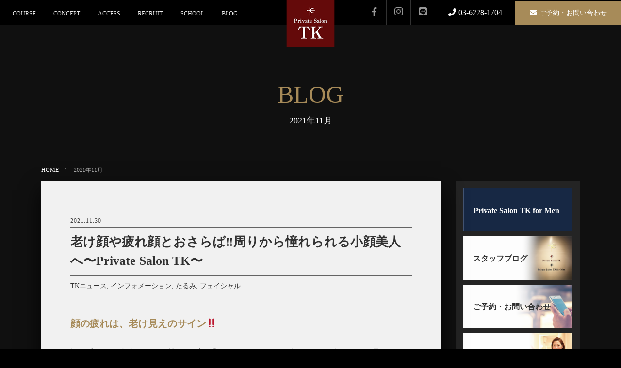

--- FILE ---
content_type: text/html; charset=UTF-8
request_url: https://tk-up.com/2021/11/
body_size: 14344
content:


<!doctype html>
<html lang="ja">
<head>
  <meta charset="UTF-8" />
  <meta http-equiv="x-ua-compatible" content="ie=edge">
  <meta name="viewport" content="width=device-width, initial-scale=1, shrink-to-fit=no">
  <meta name="format-detection" content="telephone=no">

  <link rel="stylesheet" href="https://tk-up.com/wp-content/themes/tkup/css/bootstrap-custom.min.css">
  <link rel="stylesheet" href="https://tk-up.com/wp-content/themes/tkup/css/common.css">
  <!--topのみ-->
  
  <!-- animate.css -->
  <link rel="stylesheet" href="https://tk-up.com/wp-content/themes/tkup/css/animate.css">
  <!-- fontawesome -->
  <link rel="stylesheet" href="https://tk-up.com/wp-content/themes/tkup/css/all.min.css">
  <meta http-equiv="Content-Type" content="text/html; charset=UTF-8" />
  <title>11月, 2021 | リカバリーエステでスキン＆ボディを整える赤坂のエステ | プライベートサロンTK</title>
  
<!-- All in One SEO Pack 2.12 by Michael Torbert of Semper Fi Web Design[781,809] -->
<meta name="robots" content="noindex,follow" />

<link rel="canonical" href="https://tk-up.com/2021/11/" />
<!-- /all in one seo pack -->
<link rel='dns-prefetch' href='//ajax.googleapis.com' />
<link rel='dns-prefetch' href='//s.w.org' />
		<script type="text/javascript">
			window._wpemojiSettings = {"baseUrl":"https:\/\/s.w.org\/images\/core\/emoji\/11.2.0\/72x72\/","ext":".png","svgUrl":"https:\/\/s.w.org\/images\/core\/emoji\/11.2.0\/svg\/","svgExt":".svg","source":{"concatemoji":"https:\/\/tk-up.com\/wp-includes\/js\/wp-emoji-release.min.js?ver=5.1.19"}};
			!function(e,a,t){var n,r,o,i=a.createElement("canvas"),p=i.getContext&&i.getContext("2d");function s(e,t){var a=String.fromCharCode;p.clearRect(0,0,i.width,i.height),p.fillText(a.apply(this,e),0,0);e=i.toDataURL();return p.clearRect(0,0,i.width,i.height),p.fillText(a.apply(this,t),0,0),e===i.toDataURL()}function c(e){var t=a.createElement("script");t.src=e,t.defer=t.type="text/javascript",a.getElementsByTagName("head")[0].appendChild(t)}for(o=Array("flag","emoji"),t.supports={everything:!0,everythingExceptFlag:!0},r=0;r<o.length;r++)t.supports[o[r]]=function(e){if(!p||!p.fillText)return!1;switch(p.textBaseline="top",p.font="600 32px Arial",e){case"flag":return s([55356,56826,55356,56819],[55356,56826,8203,55356,56819])?!1:!s([55356,57332,56128,56423,56128,56418,56128,56421,56128,56430,56128,56423,56128,56447],[55356,57332,8203,56128,56423,8203,56128,56418,8203,56128,56421,8203,56128,56430,8203,56128,56423,8203,56128,56447]);case"emoji":return!s([55358,56760,9792,65039],[55358,56760,8203,9792,65039])}return!1}(o[r]),t.supports.everything=t.supports.everything&&t.supports[o[r]],"flag"!==o[r]&&(t.supports.everythingExceptFlag=t.supports.everythingExceptFlag&&t.supports[o[r]]);t.supports.everythingExceptFlag=t.supports.everythingExceptFlag&&!t.supports.flag,t.DOMReady=!1,t.readyCallback=function(){t.DOMReady=!0},t.supports.everything||(n=function(){t.readyCallback()},a.addEventListener?(a.addEventListener("DOMContentLoaded",n,!1),e.addEventListener("load",n,!1)):(e.attachEvent("onload",n),a.attachEvent("onreadystatechange",function(){"complete"===a.readyState&&t.readyCallback()})),(n=t.source||{}).concatemoji?c(n.concatemoji):n.wpemoji&&n.twemoji&&(c(n.twemoji),c(n.wpemoji)))}(window,document,window._wpemojiSettings);
		</script>
		<style type="text/css">
img.wp-smiley,
img.emoji {
	display: inline !important;
	border: none !important;
	box-shadow: none !important;
	height: 1em !important;
	width: 1em !important;
	margin: 0 .07em !important;
	vertical-align: -0.1em !important;
	background: none !important;
	padding: 0 !important;
}
</style>
	<link rel='stylesheet' id='wp-block-library-css'  href='https://tk-up.com/wp-includes/css/dist/block-library/style.min.css?ver=5.1.19' type='text/css' media='all' />
<link rel='stylesheet' id='jquery-ui-css-css'  href='https://ajax.googleapis.com/ajax/libs/jqueryui/1.12.1/themes/smoothness/jquery-ui.css?ver=5.1.19' type='text/css' media='all' />
<script type='text/javascript' src='https://tk-up.com/wp-includes/js/jquery/jquery.js?ver=1.12.4'></script>
<script type='text/javascript' src='https://tk-up.com/wp-includes/js/jquery/jquery-migrate.min.js?ver=1.4.1'></script>
<link rel='https://api.w.org/' href='https://tk-up.com/wp-json/' />
<link rel="EditURI" type="application/rsd+xml" title="RSD" href="https://tk-up.com/xmlrpc.php?rsd" />
<link rel="wlwmanifest" type="application/wlwmanifest+xml" href="https://tk-up.com/wp-includes/wlwmanifest.xml" /> 
<meta name="generator" content="WordPress 5.1.19" />
<script src="//www.google.com/recaptcha/api.js"></script>
<script type="text/javascript">
jQuery(function() {
	// reCAPTCHAの挿入
	jQuery( '.mw_wp_form_input button, .mw_wp_form_input input[type="submit"]' ).before( '<div data-callback="syncerRecaptchaCallback" data-sitekey="6LfWL-scAAAAACyVTXsfADoujTPzdCRHae2v16wp" class="g-recaptcha"></div>' );
	// [input] Add disabled to input or button
	jQuery( '.mw_wp_form_input button, .mw_wp_form_input input[type="submit"]' ).attr( "disabled", "disabled" );
	// [confirm] Remove disabled
	jQuery( '.mw_wp_form_confirm input, .mw_wp_form_confirm select, .mw_wp_form_confirm textarea, .mw_wp_form_confirm button' ).removeAttr( 'disabled' );
});
// reCAPTCHA Callback
function syncerRecaptchaCallback( code ) {
	if(code != "") {
		jQuery( '.mw_wp_form_input button, .mw_wp_form_input input[type="submit"]' ).removeAttr( 'disabled' );
	}
}
</script>
<style type="text/css">
.g-recaptcha { margin: 20px 0 15px; }.g-recaptcha > div { margin: 0 auto; }</style>
<link rel="icon" href="https://tk-up.com/wp-content/uploads/2023/06/cropped-favicon-32x32.png" sizes="32x32" />
<link rel="icon" href="https://tk-up.com/wp-content/uploads/2023/06/cropped-favicon-192x192.png" sizes="192x192" />
<link rel="apple-touch-icon-precomposed" href="https://tk-up.com/wp-content/uploads/2023/06/cropped-favicon-180x180.png" />
<meta name="msapplication-TileImage" content="https://tk-up.com/wp-content/uploads/2023/06/cropped-favicon-270x270.png" />

  <!-- Global site tag (gtag.js) - Google Analytics -->
  <script async src="https://www.googletagmanager.com/gtag/js?id=UA-147226529-1"></script>
  <script>
  window.dataLayer = window.dataLayer || [];

  function gtag() {
    dataLayer.push(arguments);
  }
  gtag('js', new Date());
  gtag('config', 'UA-147226529-1');
  </script>

</head>

<body>
  <header id="anc_header" class="header clearfix animated fadeInDown" data-wow-delay="0.5s">
    <!--ロゴ-->
    <div class="logo" id="test">
      <h1><a href="https://tk-up.com/
" ><img src="https://tk-up.com/wp-content/themes/tkup/img/logo.png" alt="赤坂の更年期エステ・プライベートサロンTK"></a></h1>
    </div>
    <!--トリガー-->
    <div class="gnav_trigger">
      <div class="gnav_trigger-container"><span></span><span></span><span></span>
      </div>
    </div>
    <nav class="gnav">
      <!--オーバーレイ-->
      <div class="gnav_overlay"></div>
      <div class="gnav_container">
        <!--クローズ-->
        <div class="gnav_closeButton"><span></span><span></span>
        </div>
        <div class="container_inner">
          <ul class="menu">
            <li class="menu-single">
              <p><a href="https://tk-up.com/
cource/facial/" class="arrow-ico">COURSE</a>
							</p>
              <ul class="menu-second-level inner">
                <li><a href="https://tk-up.com/
cource/facial/">フェイシャルエステ</a>
                </li>
                <li><a href="https://tk-up.com/
cource/body/">ボディエステ</a>
                </li>
                <li><a href="https://tk-up.com/
cource/bridal/">ブライダルエステ</a>
                </li>
                <li><a href="https://tk-up.com/
cource/option/">オプション</a>
                </li>
                <li><a href="https://tk-up.com/
cource/gift/">ギフトエステ</a>
                </li>
              </ul>
            </li>
            <li class="menu-single"> <a href="https://tk-up.com/
concept/">CONCEPT</a> </li>
            <!--<li class="menu-single"> <a href="https://tk-up.com/
staff/">STAFF</a> </li>-->
            <li class="menu-single"> <a href="https://tk-up.com/
access/">ACCESS</a> </li>
            <li class="menu-single"> <a href="https://tk-up.com/
recruit/">RECRUIT</a> </li>
            <li class="menu-single"> <a href="https://tk-up.com/
school/">SCHOOL</a> </li>
            <li class="menu-single"> <a href="https://tk-up.com/
blog/">BLOG</a> </li>
          </ul>
        </div>
      </div>
    </nav>
    <ul class="contact-wrapper">
      <li><a href="https://www.facebook.com/salontkup/" target="_blank"></a></li>
      <li><a href="https://www.instagram.com/privatesalontk/?hl=ja" target="_blank"></a></li>
      <li><a href="https://lin.ee/Tx0lDBC" target="_blank"></a></li>
      <!-- <li><a href="https://twitter.com/nakanoTK" target="_blank"></a>
			</li> -->
      <li class="tel-link"><a href="tel:0362281704">03-6228-1704</a>
      </li>
      <li><a href="https://tk-up.com/
contact/">ご予約・お問い合わせ</a>
      </li>
    </ul>
  </header>




<main class="animated fadeIn common blog">
  <div class="container">
    <section class="common-head">
      <div class="row">
        <div class="col-12">
          <p class="main-ttl">BLOG<span>2021年11月</span></p>
        </div>
      </div>
      <ul class="wrap-breadcrumb">
        <li><a href="/">HOME</a></li>
        <li>2021年11月</li>
      </ul>
    </section>
    <section class="common-main mt-20 ">



      <div class="row">

        <!--main-->
        <div class="col-lg-9">
                    <!--box-->
          <div id="facial-01" class="stage animated fadeIn wow" style="margin-bottom:20px;" data-wow-delay="0s" data-wow-duration="2s">
			  			  <div><time datetime="2021-11-30">
								2021.11.30							  </time></div>
            <h1><a href="https://tk-up.com/%e8%80%81%e3%81%91%e9%a1%94%e3%82%84%e7%96%b2%e3%82%8c%e9%a1%94%e3%81%a8%e3%81%8a%e3%81%95%e3%82%89%e3%81%b0%e2%80%bc%ef%b8%8e%e5%91%a8%e3%82%8a%e3%81%8b%e3%82%89%e6%86%a7%e3%82%8c%e3%82%89%e3%82%8c/">老け顔や疲れ顔とおさらば&#x203c;︎周りから憧れられる小顔美人へ〜Private Salon TK〜</a></h1>

            <!--<h3>ミグレ・プリエとは</h3>-->




            							<p>
								<a href="https://tk-up.com/category/tk%e3%83%8b%e3%83%a5%e3%83%bc%e3%82%b9/" rel="category tag">TKニュース</a>, <a href="https://tk-up.com/category/%e3%82%a4%e3%83%b3%e3%83%95%e3%82%a9%e3%83%a1%e3%83%bc%e3%82%b7%e3%83%a7%e3%83%b3/" rel="category tag">インフォメーション</a>, <a href="https://tk-up.com/category/%e3%81%9f%e3%82%8b%e3%81%bf/" rel="category tag">たるみ</a>, <a href="https://tk-up.com/category/%e3%83%95%e3%82%a7%e3%82%a4%e3%82%b7%e3%83%a3%e3%83%ab/" rel="category tag">フェイシャル</a>							</p>

							<p class="txt">
								<h2>顔の疲れは、老け見えのサイン&#x203c;&#xfe0f;</h2>
<p>顔は1番見られる部位ですから、誰しも一度は「ここが気になる」などお悩みになった事があるかと思います。</p>
<p>&nbsp;</p>
<p>・マスクをしている事で表情が乏しくなったせいか、顔のたるみやむくみが気になる</p>
<p>・テレワーク、リモート会議など長時間同じ姿勢が続く機会が増え首が短くなった気がする</p>
<p>・顔が疲れている気がする</p>
<p>&nbsp;</p>
<p>と言うように、最近お客様からあがってきたお顔周りのお悩みです(^◇^;)</p>
<p>&nbsp;</p>
<p>そして、実際にフェイシャルの施術に入らせて頂くと、皆さんかなりお顔周りの筋肉が張っています(⌒-⌒; )</p>
<p>もちろん首や肩も…。</p>
<p>&nbsp;</p>
<p>顔周りの筋肉が張ってしまうと、自然と顔も大きく見えてしまったり、血流が悪いことで顔の血色が落ち、疲れ顔の印象を与えてしまいます。</p>
<p><img class="alignnone size-large wp-image-1262" src="https://tk-up.com/wp-content/uploads/2021/11/2021.11.30➀-682x1024.jpg" alt="" width="682" height="1024" srcset="https://tk-up.com/wp-content/uploads/2021/11/2021.11.30➀-682x1024.jpg 682w, https://tk-up.com/wp-content/uploads/2021/11/2021.11.30➀-200x300.jpg 200w, https://tk-up.com/wp-content/uploads/2021/11/2021.11.30➀-768x1153.jpg 768w, https://tk-up.com/wp-content/uploads/2021/11/2021.11.30➀.jpg 990w" sizes="(max-width: 682px) 100vw, 682px" /></p>
<h2>疲れ顔や老け顔に見える原因</h2>
<h3>顔周りの血行不良</h3>
<p>お顔には、約30種の筋肉が存在すると言われています。</p>
<p>表情を作る上で必要となる「表情筋」と食べ物を噛むときに使う「咀嚼筋」に分けられます。</p>
<p>&nbsp;</p>
<p>その筋肉たちが、凝り固まってしまうと血流が悪くなり顔色が暗くなります(&gt;_&lt;)</p>
<p>その為、くすみがちになり疲れ顔や老け顔に見えてしまうのです。</p>
<h3>目の下のクマ</h3>
<p>疲れ顔のサイン代表的な目の下のクマ。</p>
<p>血行不良による青クマ、色素沈着による茶クマ、たるみによる黒クマと3種類あります。</p>
<p>どれも目元を暗い印象に見せる為、目の周りがくすみがちになり疲れた印象を与えやすいです(⌒-⌒; )</p>
<h3>顔のむくみ</h3>
<p>顔が浮腫む事で、瞼が腫れて重くなり疲れ顔の印象を与えやすいです…。</p>
<p>アルコールの過剰摂取や塩分、糖分過多、水分不足などが、顔のむくみの原因といえます。</p>
<p>&nbsp;</p>
<p>それに加えて、首凝りがある方は特にお顔のリンパ節付近が張っている事が多く、むくみやすい方が多いように思います(´・ω・)</p>
<p>&nbsp;</p>
<p><img class="alignnone size-full wp-image-1264" src="https://tk-up.com/wp-content/uploads/2021/11/2021.11.30➁.png" alt="" width="698" height="540" srcset="https://tk-up.com/wp-content/uploads/2021/11/2021.11.30➁.png 698w, https://tk-up.com/wp-content/uploads/2021/11/2021.11.30➁-300x232.png 300w" sizes="(max-width: 698px) 100vw, 698px" /></p>
<h2>TKの「1回でも実感度の高い小顔フェイシャルメニュー」とは？</h2>
<p>TKには、疲れ顔や老け顔のケアにぴったりなフェイシャルコースがございます( ´ ▽ ` )</p>
<p>その名も「<strong>立体小顔フェイシャルコース</strong>」です！</p>
<h3><strong>TKの立体小顔フェイシャルコース</strong></h3>
<p>このコースは、TKオリジナルの強腕手技のマッサージをお顔、首、デコルテ、肩甲骨まで堪能する事ができます。</p>
<p>お顔のマッサージでは、疲れが出やすい目周り、噛む動作などで酷使している咬筋、ほうれい線が気になる頬周りなど細かいところまでしっかり流していきます。</p>
<p>&nbsp;</p>
<p>また、食いしばり、噛み締めなどで咬筋が張っている方や眼精疲労がある方は、こめかみも結構硬くなっている事が多いのでそこもしっかり流します！</p>
<p>&nbsp;</p>
<p>片側のマッサージが終わると左右で比較する事があるのですが、マッサージをした方は、口角の位置が上がりほうれい線が薄くなり、目がさらに大きくなっていて、左右で別人のようになるのです！！</p>
<p>&nbsp;</p>
<p>ここがマッサージの楽しいところなんですよね〜(´∀｀)</p>
<p>&nbsp;</p>
<p>ちなみに、私はいつもお顔のマッサージをする際に、「フェイスライン引き上がれ〜！ほうれい線なくなれ〜！」と願いを込めて行っています( ´ ▽ ` )</p>
<p>&nbsp;</p>
<p><img class="alignnone size-full wp-image-1260" src="https://tk-up.com/wp-content/uploads/2021/11/2021.11.30④.png" alt="" width="715" height="403" srcset="https://tk-up.com/wp-content/uploads/2021/11/2021.11.30④.png 715w, https://tk-up.com/wp-content/uploads/2021/11/2021.11.30④-300x169.png 300w" sizes="(max-width: 715px) 100vw, 715px" /></p>
<h3>TKのデコルテマッサージ</h3>
<p>また、TKで大人気のデコルテマッサージでは首の付け根（頭と首の境目）から刺激をし、首の重要な筋肉である<strong>胸鎖乳突筋</strong>を解していきます。</p>
<p>&nbsp;</p>
<p><strong>胸鎖乳突筋は、頭を支え、首を曲げたり回したりするときに使われる筋肉</strong>のため凝りやすくなります。</p>
<p>この筋肉が柔らかくなるとお顔の血流も良くなりフェイスラインが引き上がります(*ﾟ▽ﾟ*)</p>
<p>&nbsp;</p>
<p>↓ちなみに、胸鎖乳突筋がこの図の筋肉です！！</p>
<p><img class="alignnone size-large wp-image-1266" src="https://tk-up.com/wp-content/uploads/2021/11/2021.11.30-1024x733.jpg" alt="" width="1024" height="733" srcset="https://tk-up.com/wp-content/uploads/2021/11/2021.11.30-1024x733.jpg 1024w, https://tk-up.com/wp-content/uploads/2021/11/2021.11.30-300x215.jpg 300w, https://tk-up.com/wp-content/uploads/2021/11/2021.11.30-768x550.jpg 768w" sizes="(max-width: 1024px) 100vw, 1024px" /></p>
<p>&nbsp;</p>
<p>更に、<strong>肩を上げ下げする時に使う僧帽筋</strong>を解していく事で、マッサージ後は肩が下がり、首が長くなります！</p>
<p>&nbsp;</p>
<p>そして、デコルテマッサージでは肩周りもほぐしますよ♪</p>
<p>前側から肩甲骨周りの筋肉を捉えながら、正しい位置に誘導していきます(^^)</p>
<p>&nbsp;</p>
<p>マッサージ中でも、どんどん解れていくのが分かるので、コース終了後の変化はとても感じやすく、本当にスッキリしますよ(*^o^*)</p>
<p>&nbsp;</p>
<p><img class="alignnone size-large wp-image-1265" src="https://tk-up.com/wp-content/uploads/2021/11/2021.11.30➁-1013x1024.jpg" alt="" width="1013" height="1024" srcset="https://tk-up.com/wp-content/uploads/2021/11/2021.11.30➁-1013x1024.jpg 1013w, https://tk-up.com/wp-content/uploads/2021/11/2021.11.30➁-297x300.jpg 297w, https://tk-up.com/wp-content/uploads/2021/11/2021.11.30➁-768x776.jpg 768w, https://tk-up.com/wp-content/uploads/2021/11/2021.11.30➁.jpg 1266w" sizes="(max-width: 1013px) 100vw, 1013px" /></p>
<p>↑こちらが、僧帽筋の図です！意外と大きいですよね(*^^*)</p>
<h3>W周波によるフェイスラインの引き上げ</h3>
<p>更に、マッサージ後は、機械を使用し<strong>W周波</strong>を流し、よりフェイスラインを引き上げていきます！</p>
<p>&nbsp;</p>
<p>W周波とは、超音波と中周波の２つの電流を同時に流すトリートメントです。</p>
<p><strong>超音波は、1秒間に100万回以上の微振動で肌の奥深くまで刺激</strong>します。</p>
<p>そにより、リフトアップやむくみに効果的です。</p>
<p>&nbsp;</p>
<p>微振動が流れる事で、血行促進と新陳代謝を活発にする効果が期待できます！！</p>
<p><strong>中周波</strong>とは、電流の一種で1000〜10000Hzとされており、お顔に当てる事で<strong>お顔の筋肉に浸透して収縮する事ができる</strong>ためたるみを予防できます(*^^*)</p>
<p>&nbsp;</p>
<p><img class="alignnone size-full wp-image-1261" src="https://tk-up.com/wp-content/uploads/2021/11/2021.11.30⑤.jpg" alt="" width="556" height="370" srcset="https://tk-up.com/wp-content/uploads/2021/11/2021.11.30⑤.jpg 556w, https://tk-up.com/wp-content/uploads/2021/11/2021.11.30⑤-300x200.jpg 300w" sizes="(max-width: 556px) 100vw, 556px" /></p>
<p>&nbsp;</p>
<p>このコースは、1回お受け頂くだけでも効果を実感できるため長年ファンでいてくださる方の多いコースになります( ´ ▽ ` )</p>
<p>&nbsp;</p>
<p>私は、このトリートメントに入らせて頂き、むくみがスッキリしてフェイスラインが綺麗になっており、その上首も長くなっていた為感動してしまい、「<strong>フェイスラインがスッキリして、いらした時より痩せましたね！</strong>」とお伝えしたほど（笑）</p>
<p>&nbsp;</p>
<p>ご本人もかなり変化を感じられていたので、とても喜んで頂けました♪</p>
<p>&nbsp;</p>
<p>そのくらい、前後の変化を感じる事ができるコースを是非一度ご体感されてみてはいかがでしょうか♪</p>
<p>お顔をしっかりケアして、小顔美人へ生まれ変わりましょう(*ﾟ▽ﾟ*)</p>
<p>&nbsp;</p>
<p><img class="alignnone size-full wp-image-1263" src="https://tk-up.com/wp-content/uploads/2021/11/2021.11.30③.png" alt="" width="698" height="464" srcset="https://tk-up.com/wp-content/uploads/2021/11/2021.11.30③.png 698w, https://tk-up.com/wp-content/uploads/2021/11/2021.11.30③-300x199.png 300w" sizes="(max-width: 698px) 100vw, 698px" /></p>
							</p>









            </div>

			          <!--box-->
          <div id="facial-01" class="stage animated fadeIn wow" style="margin-bottom:20px;" data-wow-delay="0s" data-wow-duration="2s">
			  			  <div><time datetime="2021-11-20">
								2021.11.20							  </time></div>
            <h1><a href="https://tk-up.com/11%e6%9c%88%e7%a7%8b%e3%81%ae%e8%b5%a4%e5%9d%82%e3%82%a8%e3%82%b9%e3%83%86%e3%80%80%e3%83%97%e3%83%a9%e3%82%a4%e3%83%99%e3%83%bc%e3%83%88%e3%82%b5%e3%83%ad%e3%83%b3tk%e3%81%af%e4%b8%ad%e9%87%8e/">11月(秋)の赤坂エステプライベートサロンTKは中野生誕月&#x203c;</a></h1>

            <!--<h3>ミグレ・プリエとは</h3>-->




            							<p>
								<a href="https://tk-up.com/category/tk%e3%83%8b%e3%83%a5%e3%83%bc%e3%82%b9/" rel="category tag">TKニュース</a>, <a href="https://tk-up.com/category/%e3%82%a4%e3%83%b3%e3%83%95%e3%82%a9%e3%83%a1%e3%83%bc%e3%82%b7%e3%83%a7%e3%83%b3/" rel="category tag">インフォメーション</a>, <a href="https://tk-up.com/category/%e4%bc%81%e6%a5%ad%e8%aa%ac%e6%98%8e%e4%bc%9a/" rel="category tag">企業説明会</a>, <a href="https://tk-up.com/category/%e6%9c%aa%e5%88%86%e9%a1%9e/" rel="category tag">未分類</a>							</p>

							<p class="txt">
								<p>皆さん！こんにちはヾ(≧▽≦)ﾉ</p>
<p>秋らしくなってまいりましたね(*^_^*)</p>
<p>&nbsp;</p>
<p>11月はTK中野生誕月&#x203c;</p>
<p>はい。また年を重ねてしまいます。。。。(-_-;)。。。</p>
<p><img class="alignnone size-large wp-image-1251" src="https://tk-up.com/wp-content/uploads/2021/11/2021.11.20①-712x1024.jpg" alt="" width="712" height="1024" srcset="https://tk-up.com/wp-content/uploads/2021/11/2021.11.20①-712x1024.jpg 712w, https://tk-up.com/wp-content/uploads/2021/11/2021.11.20①-208x300.jpg 208w, https://tk-up.com/wp-content/uploads/2021/11/2021.11.20①-768x1105.jpg 768w, https://tk-up.com/wp-content/uploads/2021/11/2021.11.20①.jpg 995w" sizes="(max-width: 712px) 100vw, 712px" /></p>
<p>&nbsp;</p>
<p>子供の頃の誕生日を迎える気持ちはワクワクでしたが、</p>
<p>大人になるにつれ「老いる」事へ恐怖などが襲ってきたりします(苦笑)</p>
<h2><strong>子供時代のTK中野</strong></h2>
<p><img class="alignnone size-large wp-image-1248" src="https://tk-up.com/wp-content/uploads/2021/11/2021.11.20②-744x1024.jpg" alt="" width="744" height="1024" srcset="https://tk-up.com/wp-content/uploads/2021/11/2021.11.20②-744x1024.jpg 744w, https://tk-up.com/wp-content/uploads/2021/11/2021.11.20②-218x300.jpg 218w, https://tk-up.com/wp-content/uploads/2021/11/2021.11.20②-768x1056.jpg 768w, https://tk-up.com/wp-content/uploads/2021/11/2021.11.20②.jpg 860w" sizes="(max-width: 744px) 100vw, 744px" /></p>
<p>中野の子供時代(*´ω｀)。</p>
<p>かなり変わった子供だったらしいです。</p>
<p>&nbsp;</p>
<p>歯医者の帰りに母親に連れられ、パン屋さんに寄った際に母親が「触っちゃだめよ」と。</p>
<p>パンが綺麗に並んでいる棚の高さが、子ども中野の顔の高さにあったそうです。</p>
<p>&nbsp;</p>
<p>当然、かしこい？子ども中野は、母親の言いつけ守りつつ目の前にあるパン達を、こぶしを握り締めながら仁王立ちで眺めておりました。</p>
<p>すると・・・・</p>
<p>&nbsp;</p>
<p>「あーあー！！」＼(◎o◎)／！</p>
<p>パン屋さんが、驚きのかなり大きな声で叫んだ瞬間、レジで会計をしていた母親がふり返ると口の周りにビッシリチョコレートをつけた・・・</p>
<p>&nbsp;</p>
<p>想像するとおそらく、カールおじさん的な(; ･`д･´)子ども中野が仁王立ちして立っていたそうな。</p>
<p>子ども中野は、必死に「触ってないよ！触ってない&#x203c;」更に必死に「お口が勝手に…、お口が勝手に(泣)」と。</p>
<p>&nbsp;</p>
<p>どうやら、チョコレートがドバッとかかっているドーナツを見ていたら、手で触っていないけど本能的に口が食べに行ってしまったようだ。</p>
<p>こんな我慢のできない性質は子供の頃から変わっていないようです。</p>
<p>&nbsp;</p>
<p><img class="alignnone size-large wp-image-1250" src="https://tk-up.com/wp-content/uploads/2021/11/2021.11.20③-801x1024.jpg" alt="" width="801" height="1024" srcset="https://tk-up.com/wp-content/uploads/2021/11/2021.11.20③-801x1024.jpg 801w, https://tk-up.com/wp-content/uploads/2021/11/2021.11.20③-235x300.jpg 235w, https://tk-up.com/wp-content/uploads/2021/11/2021.11.20③-768x982.jpg 768w, https://tk-up.com/wp-content/uploads/2021/11/2021.11.20③.jpg 906w" sizes="(max-width: 801px) 100vw, 801px" /></p>
<p>&nbsp;</p>
<p>また、とある時に以前から生き物の飼育を通して愛情を育む為に、金魚を飼っていました。</p>
<p>餌をやったり水をかえたり毎日毎日、大切に金魚を眺めていました。</p>
<p>&nbsp;</p>
<p>すると…「ねー！いつ天ぷらにするの？」と((+_+))。。。。</p>
<p>&nbsp;</p>
<p>母親からは、モーレツに焦った(；ﾟДﾟ)と聞いています。</p>
<p>生けすと間違えた感覚なのか？</p>
<p>&nbsp;</p>
<p>子ども中野が、生けすがあるところで食事をしたことも無かったと思います。</p>
<p>かなり謎でございます。</p>
<p>&nbsp;</p>
<p>まっ。食い意地のすごいワンパク子供だった事には違いありません。</p>
<p>どんな時も、食べたいものを適度に食べたいじゃあないですか！！(金魚は食べられません)</p>
<p>&nbsp;</p>
<p>そんな幼少期を過ごし、青春時代へ突入しても1日5食ぐらいは食べていたように思います。パンパンだったあの頃（＾◇＾）！</p>
<p>恋に目覚めたのか？生まれてはじめて、ダイエットという大変な事に挑戦するのです！！</p>
<p>&nbsp;</p>
<p>私の人生の中で、これが初めての成功体験でした。</p>
<p>この命がけダイエットの話は、また今度お話します。( *´艸｀)</p>
<h2><strong>TK</strong><strong>中野の新たな決意&#x203c;</strong></h2>
<p>こんな事を経て、身体を整える仕事につきました。</p>
<p>今年で、かれこれエステティシャンとして28年。サロンを創業し間もなく15年。</p>
<p>自分が受けたいトリートメントを開発し、商品化し、お客様に求めていただけた事がミラクルな出来事。</p>
<p>&nbsp;</p>
<p>でもね、ミラクルと言ってしまえばそれまで。</p>
<p>お客様から沢山の経験をいただき、創られてきたPrivateSalon　TKであります。</p>
<p>&nbsp;</p>
<p>中野が、エステティシャンになった頃(いつから、エステティシャンになれていたのだろうか・・・(~_~)?)、こんなに続けていると思っていなかったですし、親からは反対されていました。</p>
<p>今は、認めてくれているのだろうか(+_+)。</p>
<p>&nbsp;</p>
<p>でも、TKのお客様と大事なメンバーと一生懸命やり抜きます！</p>
<p>誕生日を迎える中野の新たな決意でした!!</p>
							</p>









            </div>

			          <!--box-->
          <div id="facial-01" class="stage animated fadeIn wow" style="margin-bottom:20px;" data-wow-delay="0s" data-wow-duration="2s">
			  			  <div><time datetime="2021-11-10">
								2021.11.10							  </time></div>
            <h1><a href="https://tk-up.com/private-salon-tk%e3%81%ae%e3%82%a8%e3%82%b9%e3%83%86%e3%83%86%e3%82%a3%e3%82%b7%e3%83%a3%e3%83%b3%e3%81%a8%e3%81%aa%e3%82%8a%e5%be%97%e3%81%9f%e3%82%82%e3%81%ae/">Private Salon TKのエステティシャンになって得たもの</a></h1>

            <!--<h3>ミグレ・プリエとは</h3>-->




            							<p>
								<a href="https://tk-up.com/category/%e3%82%a4%e3%83%b3%e3%83%95%e3%82%a9%e3%83%a1%e3%83%bc%e3%82%b7%e3%83%a7%e3%83%b3/" rel="category tag">インフォメーション</a>, <a href="https://tk-up.com/category/%e4%bc%81%e6%a5%ad%e8%aa%ac%e6%98%8e%e4%bc%9a/" rel="category tag">企業説明会</a>, <a href="https://tk-up.com/category/%e6%9c%aa%e5%88%86%e9%a1%9e/" rel="category tag">未分類</a>							</p>

							<p class="txt">
								<p>こんにちは！</p>
<p>早いことにもう11月ですね( ´ ▽ ` )</p>
<p>今年も残り2ヶ月となりました。</p>
<p>年の暮れに連れて今年はどんな一年だったかと振り返る機会が増えてきますよね。</p>
<p>&nbsp;</p>
<p>私は、今年でTKに入社して3年目となり、8月にはチーフという役職を頂きました。</p>
<p>いつもいらして下さっているお客様や代表の中野をはじめとするTKスタッフに育てて頂いたお陰でございます。</p>
<p>本当にありがとうございます！！</p>
<p>&nbsp;</p>
<p>そんな私がTKのエステティシャンとして得たものついてお伝えしていきます(*^▽^*)</p>
<p>最後までお付き合い頂ければ幸いです(´ω｀)</p>
<p>&nbsp;</p>
<p><img class="alignnone size-large wp-image-1238" src="https://tk-up.com/wp-content/uploads/2021/11/image0-8-768x1024.jpeg" alt="" width="768" height="1024" srcset="https://tk-up.com/wp-content/uploads/2021/11/image0-8-768x1024.jpeg 768w, https://tk-up.com/wp-content/uploads/2021/11/image0-8-225x300.jpeg 225w, https://tk-up.com/wp-content/uploads/2021/11/image0-8.jpeg 960w" sizes="(max-width: 768px) 100vw, 768px" /></p>
<p>簡単に、生沼の自己紹介をさせて頂きます！</p>
<p>私は、千葉県で生まれ育ち今も千葉から出勤しています(￣∀￣)</p>
<p>千葉の美容専門学校で2年間勉強し、「AEA上級認定エステティシャン」という資格を取得し、2年前にTKに入社しました。</p>
<h2>エステティシャンになったきっかけ</h2>
<p>私が、エステティシャンを目指すきっかけとなったのが、自分の肌へのコンプレックスでした。</p>
<p>昔からニキビができやすく、酷い時は顔全体に広がるほどに…（ ;  ; ）</p>
<p>&nbsp;</p>
<p>その悩みを解消する為に、肌に関する知識や体についての知識を勉強したいと思い、エステティシャンを目指しました。</p>
<p>ニキビを少しでも減らす為にスキンケアに気を付けてみたり、食事を変えてみたりと様々な事を試しましたが、なかなか治らず…。</p>
<p>&nbsp;</p>
<p>もう諦めかけていた時に、当時通っていた美容学校の先生に、「肌が乾燥してるから保湿をすると良いよ」とアドバイスをもらいすぐ実践しました。</p>
<p>そうすると、何年も悩んでいたニキビ達がものの1週間でみるみる減っていきました！！あんなに頑固だったのに、、。（笑）</p>
<p>&nbsp;</p>
<p>それをきっかけに、いくら自分で調べて知識を得ても、プロが客観的に肌を分析して相手に状況や改善方法を伝えていかないと悩みの解決にはならないと実感しました(^_^;)</p>
<h2><strong>お客様の結果が出る事への喜び</strong></h2>
<p>実際に働いてみても、私からみたお客様の体や肌の状況をお伝えすると、お客様の感覚からの見解と客観的に見た見解と違う部分があることは、多々あります。</p>
<p>その中で、正しいケア方法をお伝えしていき、お客様が良い方向に変化していく事が私の喜びでもありやりがいです(^O^)</p>
<p>&nbsp;</p>
<p>常に私たちエステティシャンは、お客様の本当に悩んでいる部分を自らの手で直接触れながら、施術が出来るので、一つ一つの施術に魂を込めていますo(｀ω´ )o</p>
<p>私が特に集中しているところは、お客様の体のどこが辛いのか、そこを楽にする為にはどうしたら良いのか、どこを解せば良いのかを体に触れてその原因を突き止めながらお客様に入らせて頂いています。</p>
<p>&nbsp;</p>
<p>そして、お帰りの際にスッキリしたと言って頂けると本当に嬉しく思います(^^)</p>
<p>&nbsp;</p>
<p><img class="alignnone size-full wp-image-1239" src="https://tk-up.com/wp-content/uploads/2021/11/image1-7.jpeg" alt="" width="672" height="971" srcset="https://tk-up.com/wp-content/uploads/2021/11/image1-7.jpeg 672w, https://tk-up.com/wp-content/uploads/2021/11/image1-7-208x300.jpeg 208w" sizes="(max-width: 672px) 100vw, 672px" /></p>
<h2>エステティシャンの想いは手から伝わる</h2>
<p>TKに入社して、発汗コースの技術を習得していく中で、代表の中野に何度も「手から全て伝わるから」と言われていたのを良く覚えています。</p>
<p>&nbsp;</p>
<p>実際に、お客様からも</p>
<p>「TKのスタッフは、マッサージから熱意を感じる」</p>
<p>「一生懸命さが手から伝わったよ」</p>
<p>などのお声も頂いたことがあります。</p>
<p>&nbsp;</p>
<p>確かに、私たちのお客様に入らせて頂く際の集中力は、ピカイチだと思います！！</p>
<p>お客様の要望を叶える為に、全身全霊でサポートさせて頂いるため、その想いが伝わる事はとてもやりがいを感じる瞬間でもあります( ´ ▽ ` )</p>
<p>&nbsp;</p>
<p>直接肌に触れながら想いを伝えられるエステティシャンという職業を誇りに思うと同時に、</p>
<p>コロナ禍でも変わらず多くのお客様に入らせて頂ける今に感謝しながら、引き続き熱意のあるマッサージをしていきますので引き続き宜しくお願い致します！</p>
<p>&nbsp;</p>
<p><img class="alignnone size-large wp-image-1240" src="https://tk-up.com/wp-content/uploads/2021/11/image0-9-766x1024.jpeg" alt="" width="766" height="1024" srcset="https://tk-up.com/wp-content/uploads/2021/11/image0-9-766x1024.jpeg 766w, https://tk-up.com/wp-content/uploads/2021/11/image0-9-225x300.jpeg 225w, https://tk-up.com/wp-content/uploads/2021/11/image0-9-768x1026.jpeg 768w, https://tk-up.com/wp-content/uploads/2021/11/image0-9.jpeg 958w" sizes="(max-width: 766px) 100vw, 766px" /></p>
							</p>









            </div>

			

<ul class="pageNav01"></ul>


        </div>






        <!--side-->
        <div class="col-lg-3">
          <div class="side-all animated fadeIn wow" data-wow-delay="0s" data-wow-duration="2s">
			              <div class="side-navi-common">
              <ul class="common">
                <li><a href="http://mens-tk.com/" target="_blank">Private Salon TK for Men</a></li>

				  <li><a href="https://tk-up.com/blog/">スタッフブログ</a></li>
                <li><a href="https://tk-up.com/contact/">ご予約・お問い合わせ</a></li>
                <li><a href="https://tk-up.com/recruit/">スタッフ募集</a></li>
                <li><a href="https://tk-up.com/media/">メディア情報</a></li>
                <li><a href="https://tk-up.com/school/">エステティック<br>スクール</a></li>
              </ul>
            </div>
			  	<div id="sidebar" role="complementary">
		<ul>
					<div class="side-navi-blog">		<p class="ttl">最近の投稿</p>		<ul>
											<li>
					<a href="https://tk-up.com/%e3%80%88%e3%81%8a%e7%9f%a5%e3%82%89%e3%81%9b%e3%80%89/">〈お知らせ〉</a>
									</li>
											<li>
					<a href="https://tk-up.com/%e3%80%9050%e4%bb%a3%e5%a5%b3%e5%ad%90%e5%bf%85%e8%a6%8b%e3%80%91%e5%b9%b4%e3%82%92%e9%87%8d%e3%81%ad%e3%81%a6%e3%82%82%e9%ad%85%e5%8a%9b%e3%81%ae%e3%81%82%e3%82%8b%e5%a5%b3%e6%80%a7%e3%81%ae%e5%85%b1/">【50代女子必見】年を重ねても魅力のある女性の共通点とは？</a>
									</li>
											<li>
					<a href="https://tk-up.com/%e6%9c%80%e8%bf%91%e5%a4%aa%e3%81%a3%e3%81%9f%e6%96%b9%e8%a6%81%e6%b3%a8%e6%84%8f%ef%bc%81%ef%bc%81%e8%84%82%e8%82%aa%e3%82%92%e6%ba%9c%e3%82%81%e8%be%bc%e3%82%80%e5%89%8d%e3%81%ab%e3%83%87%e3%83%88/">最近太った方要注意！！脂肪を溜め込む前にデトックスさせ“あの頃”を取り戻そう</a>
									</li>
											<li>
					<a href="https://tk-up.com/%e3%81%8a%e8%82%8c%e3%81%ae%e4%b9%be%e7%87%a5%e3%81%ae%e5%8e%9f%e5%9b%a0%e3%81%af%e6%af%9b%e7%a9%b4%e3%81%ae%e8%a9%b0%e3%81%be%e3%82%8a%ef%bc%81%ef%bc%9f%e3%81%8a%e8%82%8c%e3%81%ae%e5%a4%a7%e6%8e%83/">お肌の乾燥の原因は毛穴の詰まり！？お肌の大掃除をして浸透力の高いツルピカ肌にしよう！</a>
									</li>
											<li>
					<a href="https://tk-up.com/%e3%80%8c%e5%a5%b3%e6%80%a7%e3%83%9b%e3%83%ab%e3%83%a2%e3%83%b3%e3%81%ae%e3%82%86%e3%82%89%e3%81%8e%e3%81%a8%e6%88%a6%e3%81%a3%e3%81%a6%e3%81%84%e3%82%8b40%e4%bb%a3%e5%be%8c%e5%8d%8a%ef%bd%9e50/">「女性ホルモンのゆらぎと戦っている40代後半～50代が悩む身体の変化」～自分の身体と向き合おう～</a>
									</li>
					</ul>
		</div><div class="side-navi-blog"><p class="ttl">アーカイブ</p>		<ul>
				<li><a href='https://tk-up.com/2024/03/'>2024年3月</a></li>
	<li><a href='https://tk-up.com/2024/02/'>2024年2月</a></li>
	<li><a href='https://tk-up.com/2024/01/'>2024年1月</a></li>
	<li><a href='https://tk-up.com/2023/12/'>2023年12月</a></li>
	<li><a href='https://tk-up.com/2023/11/'>2023年11月</a></li>
	<li><a href='https://tk-up.com/2023/10/'>2023年10月</a></li>
	<li><a href='https://tk-up.com/2023/09/'>2023年9月</a></li>
	<li><a href='https://tk-up.com/2023/08/'>2023年8月</a></li>
	<li><a href='https://tk-up.com/2023/07/'>2023年7月</a></li>
	<li><a href='https://tk-up.com/2023/06/'>2023年6月</a></li>
	<li><a href='https://tk-up.com/2023/05/'>2023年5月</a></li>
	<li><a href='https://tk-up.com/2023/04/'>2023年4月</a></li>
	<li><a href='https://tk-up.com/2023/03/'>2023年3月</a></li>
	<li><a href='https://tk-up.com/2023/02/'>2023年2月</a></li>
	<li><a href='https://tk-up.com/2023/01/'>2023年1月</a></li>
	<li><a href='https://tk-up.com/2022/12/'>2022年12月</a></li>
	<li><a href='https://tk-up.com/2022/11/'>2022年11月</a></li>
	<li><a href='https://tk-up.com/2022/10/'>2022年10月</a></li>
	<li><a href='https://tk-up.com/2022/09/'>2022年9月</a></li>
	<li><a href='https://tk-up.com/2022/08/'>2022年8月</a></li>
	<li><a href='https://tk-up.com/2022/07/'>2022年7月</a></li>
	<li><a href='https://tk-up.com/2022/06/'>2022年6月</a></li>
	<li><a href='https://tk-up.com/2022/05/'>2022年5月</a></li>
	<li><a href='https://tk-up.com/2022/04/'>2022年4月</a></li>
	<li><a href='https://tk-up.com/2022/03/'>2022年3月</a></li>
	<li><a href='https://tk-up.com/2022/02/'>2022年2月</a></li>
	<li><a href='https://tk-up.com/2022/01/'>2022年1月</a></li>
	<li><a href='https://tk-up.com/2021/12/'>2021年12月</a></li>
	<li><a href='https://tk-up.com/2021/11/'>2021年11月</a></li>
	<li><a href='https://tk-up.com/2021/10/'>2021年10月</a></li>
	<li><a href='https://tk-up.com/2021/09/'>2021年9月</a></li>
	<li><a href='https://tk-up.com/2021/08/'>2021年8月</a></li>
	<li><a href='https://tk-up.com/2021/07/'>2021年7月</a></li>
	<li><a href='https://tk-up.com/2021/06/'>2021年6月</a></li>
	<li><a href='https://tk-up.com/2021/05/'>2021年5月</a></li>
	<li><a href='https://tk-up.com/2021/04/'>2021年4月</a></li>
	<li><a href='https://tk-up.com/2021/03/'>2021年3月</a></li>
	<li><a href='https://tk-up.com/2021/02/'>2021年2月</a></li>
	<li><a href='https://tk-up.com/2021/01/'>2021年1月</a></li>
	<li><a href='https://tk-up.com/2020/12/'>2020年12月</a></li>
	<li><a href='https://tk-up.com/2020/11/'>2020年11月</a></li>
	<li><a href='https://tk-up.com/2020/10/'>2020年10月</a></li>
	<li><a href='https://tk-up.com/2020/09/'>2020年9月</a></li>
	<li><a href='https://tk-up.com/2020/08/'>2020年8月</a></li>
	<li><a href='https://tk-up.com/2020/07/'>2020年7月</a></li>
	<li><a href='https://tk-up.com/2020/06/'>2020年6月</a></li>
	<li><a href='https://tk-up.com/2020/05/'>2020年5月</a></li>
	<li><a href='https://tk-up.com/2020/04/'>2020年4月</a></li>
	<li><a href='https://tk-up.com/2020/03/'>2020年3月</a></li>
	<li><a href='https://tk-up.com/2020/02/'>2020年2月</a></li>
	<li><a href='https://tk-up.com/2020/01/'>2020年1月</a></li>
	<li><a href='https://tk-up.com/2019/12/'>2019年12月</a></li>
	<li><a href='https://tk-up.com/2019/11/'>2019年11月</a></li>
	<li><a href='https://tk-up.com/2019/10/'>2019年10月</a></li>
	<li><a href='https://tk-up.com/2019/09/'>2019年9月</a></li>
	<li><a href='https://tk-up.com/2019/08/'>2019年8月</a></li>
	<li><a href='https://tk-up.com/2019/06/'>2019年6月</a></li>
	<li><a href='https://tk-up.com/2019/05/'>2019年5月</a></li>
	<li><a href='https://tk-up.com/2019/03/'>2019年3月</a></li>
		</ul>
			</div><div class="side-navi-blog"><p class="ttl">カテゴリー</p>		<ul>
				<li class="cat-item cat-item-8"><a href="https://tk-up.com/category/tk%e3%83%8b%e3%83%a5%e3%83%bc%e3%82%b9/" >TKニュース</a>
</li>
	<li class="cat-item cat-item-3"><a href="https://tk-up.com/category/%e3%82%a4%e3%83%b3%e3%83%95%e3%82%a9%e3%83%a1%e3%83%bc%e3%82%b7%e3%83%a7%e3%83%b3/" >インフォメーション</a>
</li>
	<li class="cat-item cat-item-15"><a href="https://tk-up.com/category/%e3%82%ad%e3%83%a3%e3%83%b3%e3%83%9a%e3%83%bc%e3%83%b3/" >キャンペーン</a>
</li>
	<li class="cat-item cat-item-4"><a href="https://tk-up.com/category/%e3%81%97%e3%81%bf/" >しみ</a>
</li>
	<li class="cat-item cat-item-6"><a href="https://tk-up.com/category/%e3%83%80%e3%82%a4%e3%82%a8%e3%83%83%e3%83%88/" >ダイエット</a>
</li>
	<li class="cat-item cat-item-9"><a href="https://tk-up.com/category/%e3%81%9f%e3%82%8b%e3%81%bf/" >たるみ</a>
</li>
	<li class="cat-item cat-item-11"><a href="https://tk-up.com/category/%e3%83%95%e3%82%a7%e3%82%a4%e3%82%b7%e3%83%a3%e3%83%ab/" >フェイシャル</a>
</li>
	<li class="cat-item cat-item-16"><a href="https://tk-up.com/category/%e3%83%96%e3%83%a9%e3%82%a4%e3%83%80%e3%83%ab/" >ブライダル</a>
</li>
	<li class="cat-item cat-item-13"><a href="https://tk-up.com/category/%e3%83%9c%e3%83%87%e3%82%a3/" >ボディ</a>
</li>
	<li class="cat-item cat-item-10"><a href="https://tk-up.com/category/%e3%83%9f%e3%82%b0%e3%83%ac%e3%83%bb%e3%83%97%e3%83%aa%e3%82%a8/" >ミグレ・プリエ</a>
</li>
	<li class="cat-item cat-item-18"><a href="https://tk-up.com/category/%e3%83%aa%e3%83%a9%e3%82%af%e3%82%bc%e3%83%bc%e3%82%b7%e3%83%a7%e3%83%b3/" >リラクゼーション</a>
</li>
	<li class="cat-item cat-item-2"><a href="https://tk-up.com/category/%e4%bc%81%e6%a5%ad%e8%aa%ac%e6%98%8e%e4%bc%9a/" >企業説明会</a>
</li>
	<li class="cat-item cat-item-17"><a href="https://tk-up.com/category/%e6%9b%b4%e5%b9%b4%e6%9c%9f/" >更年期</a>
</li>
	<li class="cat-item cat-item-1"><a href="https://tk-up.com/category/%e6%9c%aa%e5%88%86%e9%a1%9e/" >未分類</a>
</li>
	<li class="cat-item cat-item-14"><a href="https://tk-up.com/category/%e7%99%ba%e6%b1%97/" >発汗</a>
</li>
	<li class="cat-item cat-item-5"><a href="https://tk-up.com/category/%e7%b4%ab%e5%a4%96%e7%b7%9a/" >紫外線</a>
</li>
		</ul>
			</div>		</ul>
	</div>

          </div>
        </div>
      </div>




    </section>
  </div>
</main>








<footer class="footer">

  <div class="container">
    <div class="row">

      <div class="col-lg-4 mb-4">
        <a href="http://www.esthesite.jp/" target="_blank">
          <div class="banner" style="line-height:1.3 !important"><img src="https://tk-up.com/wp-content/themes/tkup/img/fbanner_01.jpg" width="320" height="188" alt="" class="img-fluid" />
            一般社団法人<br>日本エステティック業協会<br>正会員　理事
          </div>
        </a>
      </div>
      <div class="col-lg-4 mb-4">
        <a href="https://ibmf.jp/" target="_blank">
          <div class="banner" style="line-height:1.3 !important"><img src="https://tk-up.com/wp-content/themes/tkup/img/fbanner_02.jpg" width="320" height="188" alt="" class="img-fluid" />
            一般社団法人<br>内面美容医学財団<br>正会員　評議委員
          </div>
        </a>
      </div>
      <div class="col-lg-4 mb-4">
        <a href="https://ajesthe.jp/" target="_blank">
          <div class="banner" style="line-height:1.3 !important"><img src="https://tk-up.com/wp-content/themes/tkup/img/fbanner_03.jpg" width="320" height="188" alt="" class="img-fluid" />
            一般社団法人<br>日本エステティック協会<br>正会員
          </div>
        </a>
      </div>
      <div class="col-lg-4 mb-4">

        <!-- <div class="banner" style="line-height:1.3 !important"><img src="https://tk-up.com/wp-content/themes/tkup/img/fbanner_04.jpg" width="320" height="188" alt="" class="img-fluid"/>
       一般社団法人<br>日本エステティック業協会<br>優良サロン
		</div> -->
      </div>

      <!--  <div class="col-lg-4 mb-4">
		  <a href="https://www.youtube.com/watch?v=CMD8ovdH2bk" target="_blank">
		 <div class="banner" style="line-height:1.3 !important"><img src="https://tk-up.com/wp-content/themes/tkup/img/fbanner_05.jpg" width="320" height="188" alt="" class="img-fluid"/>
       日本エステティック業協会(AEA)<br>コンセプトムービー<br>「十年分の私へ」
		</div></a>
      </div>		-->

    </div>

  </div>

  <div class="container">
    <div class="row">
      <div class="col-lg-12">
        <p class="footer-logo"><img src="https://tk-up.com/wp-content/themes/tkup/img/footer_logo.png" width="66" height="68" alt="" /></p>
        <p>プライベートサロンTK／株式会社ティーケーアップ
</p>
        <ul class="clearfix">
          <li><a href="https://tk-up.com/cource/facial/" class="hover">コース</a></li>
          <li><a href="https://tk-up.com/concept/" class="hover">コンセプト</a></li>
          <li><a href="https://tk-up.com/access/" class="hover">アクセス</a></li>
          <li><a href="https://tk-up.com/blog/" class="hover">ブログ</a></li>
          <li><a href="https://tk-up.com/contact/" class="hover">お問い合わせ</a></li>
          <li><a href="https://tk-up.com/recruit/" class="hover">採用情報</a></li>
          <li><a href="https://tk-up.com/payment/" class="hover">支払い・解約について</a></li>
        </ul>
        <p class="access txt"> 東京都港区赤坂6-6-19&nbsp;&nbsp;&nbsp;メゾン・ド・ヴィレ赤坂１F<br>
          TEL 03-6228-1704&nbsp;&nbsp;/&nbsp;&nbsp;FAX 03-6228-1706<br>
          営業時間 10:30～20:00 （土日祝 10:00～19:00）&nbsp;&nbsp;/&nbsp;&nbsp;定休日：火曜日 </p>
      </div>
    </div>
    <div class="copyright txt"> Copyright &copy; Salon TK ALL RIGHT RESERVED.</div>
  </div>
</footer>

<script type='text/javascript' src='https://tk-up.com/wp-includes/js/jquery/ui/core.min.js?ver=1.11.4'></script>
<script type='text/javascript' src='https://tk-up.com/wp-includes/js/wp-embed.min.js?ver=5.1.19'></script>

<script src="https://tk-up.com/wp-content/themes/tkup/js/jquery-3.2.1.min.js"></script>
<!--ハンバーガーナビ＋ページトップ-->
<script src="https://tk-up.com/wp-content/themes/tkup/js/common.js"></script>
<!--現在地-->
<script src="https://tk-up.com/wp-content/themes/tkup/js/location.js"></script>
<!--wow.js-->
<script src="https://tk-up.com/wp-content/themes/tkup/js/wow.js"></script>
<script>
new WOW().init();
</script>
<script src="https://tk-up.com/wp-content/themes/tkup/js/jquery.bgswitcher.js"></script>
<script>
jQuery(function($) {
  $('.bg-slider').bgSwitcher({
    images: ['https://tk-up.com/wp-content/themes/tkup/img/bg_003.jpg', 'https://tk-up.com/wp-content/themes/tkup/img/bg_001.jpg', 'https://tk-up.com/wp-content/themes/tkup/img/bg_002.jpg', 'https://tk-up.com/wp-content/themes/tkup/img/bg_004.jpg'], // 切り替える背景画像を指定
  });
});
</script>
</body>
</html>


--- FILE ---
content_type: text/css
request_url: https://tk-up.com/wp-content/themes/tkup/css/common.css
body_size: 6059
content:
@charset "UTF-8";

/**====================================
*
*              共通
*
=====================================**/
body {
	color: #444;
	font-family: 游明朝, "Yu Mincho", YuMincho, "Hiragino Mincho ProN", HGS明朝E, メイリオ, Meiryo, serif;
	line-height: 1.8;
	font-size: 14px;
	background-color: #000;
	overflow-x: hidden;
}

a {
	color: #333;
}

.hover {
	-webkit-transition: all .3s;
	transition: all .3s
}

.hover:hover {
	opacity: .8
}

.img-fluid {
	width: 100%;
	height: auto
}

.clearfix:after {
	content: "";
	clear: both;
	display: block;
}

main {
	padding-bottom: 80px;
}

main.top {
	padding-bottom: 0 !important;
}

@media (max-width:767px) {
	body {
		font-size: 12px
	}
}

h2,
h3,
h4 {
	font-family: 游明朝, "Yu Mincho", YuMincho, "Hiragino Mincho ProN", HGS明朝E, メイリオ, Meiryo, serif;
}


/**====================================
*
*              ヘッダー
*
=====================================**/

/**====================================
PC版　ヘッダー
=====================================**/
@media (min-width:992px) {
	.header {
		position: fixed;
		width: 100%;
		mleft: auto;
		right: auto;
		background-color: #000;
		height: 80px;
		text-align: center;
		left: 0;
		right: 0;
		height: 51px;
		padding-left: 30px;
		z-index: 20;
	}

	.header .logo {
		position: absolute;
		left: 50%;
		margin-left: -50px;
		z-index: 20;
	}

	.header .logo img {
		width: 100px;
		height: auto;
		-webkit-transition: all 0.4s;
		transition: all 0.4s
	}
}

/**====================================
スマホ版　ヘッダー
=====================================**/
@media (max-width:991px) {
	.header {
		border-bottom: 1px solid #000;
		background-color: #000;
	}

	.header .logo {
		height: 50px;
		padding: 0;
		width: 100%;
		z-index: 5;
		position: relative;
		background-color: #000;
		left: 50%;
		margin-left: -35px;
		z-index: 1;
		-webkit-transition: all 1s;
		transition: all 1s
	}

	.header .logo img {
		width: 82px;
		-webkit-transition: all 0.4s;
		transition: all 0.4s
	}

	.header {
		width: 100%;
		position: fixed;
		z-index: 1000;
		background-color: #000;
	}
}

/**====================================
スマホ版　ヘッダー固定ボタン
=====================================**/
@media (max-width:991px) {

	/*メール*/
	.gnav_mail {
		width: 50px;
		height: 50px;
		background-color: #000;
		position: absolute;
		right: 100px;
		top: 0;
		z-index: 30;
		border-left: 1px solid #444;
		cursor: pointer;
	}

	.gnav_mail::after {
		content: "\f0e0";
		font-family: 'Font Awesome 5 Free';
		font-weight: 600;
		font-size: 22px;
		left: 13px;
		top: 6px;
		position: absolute;
		color: #fff;
	}

	.gnav_mail {
		display: none;
	}

	/*電話*/
	.gnav_phone {
		width: 50px;
		height: 50px;
		background-color: #000;
		position: absolute;
		right: 50px;
		top: 0;
		z-index: 30;
		border-left: 1px solid #444;
		cursor: pointer;
	}

	.gnav_phone::after {
		content: "\f095";
		font-family: 'Font Awesome 5 Free';
		font-weight: 900;
		font-size: 22px;
		left: 12px;
		top: 6px;
		position: absolute;
		color: #fff;
	}

	.gnav_phone {
		display: none;
	}

	/*ハンバーガーナビデザイン*/
	.gnav_trigger {
		background: #000;
		border-left: 1px solid #444;
		cursor: pointer;
		height: 50px;
		position: absolute;
		top: 0;
		right: 0;
		width: 50px;
		position: absolute;
		z-index: 13;
	}

	.gnav_trigger-container {
		display: block;
		position: absolute;
		left: 12px;
		top: 17px;
		height: 15px;
		width: 25px;
	}

	.gnav_trigger-container span {
		display: inline-block;
		position: absolute;
		left: 0;
		width: 100%;
		height: 3px;
		background-color: #FFF
	}

	.gnav_trigger-container span:nth-of-type(1) {
		top: 0
	}

	.gnav_trigger-container span:nth-of-type(2) {
		top: 6px
	}

	.gnav_trigger-container span:nth-of-type(3) {
		bottom: 0
	}

	/*クローズボタン*/
	.gnav_closeButton {
		position: absolute;
		right: 0px;
		top: 0px;
		background-color: #000;
		width: 49px;
		height: 49px;
		cursor: pointer;
		z-index: 20;
		display: none;
	}

	.gnav_closeButton span {
		display: inline-block;
		position: absolute;
		left: 0;
		width: 30px;
		height: 3px;
		background-color: #FFF
	}

	.gnav_closeButton span:nth-of-type(1) {
		top: 23px;
		transform: rotate(-45deg);
		left: 9px;
	}

	.gnav_closeButton span:nth-of-type(2) {
		top: 23px;
		transform: rotate(45deg);
		left: 9px;
	}

	.gnav_closeButton img {
		width: 16px
	}
}


/**====================================
*
*          ナビゲーション関連
*
=====================================**/

/**====================================
ナビゲーショントリガー
=====================================**/
@media (min-width:992px) {
	.gnav_trigger {
		display: none
	}
}

@media (max-width:991px) {
	.contact-wrapper {
		display: none;
	}
}

/**====================================
PC版　お問い合わせエリア
=====================================**/
@media (min-width:992px) {

	/*CONTACT-WRAPPER*/
	.contact-wrapper {
		position: fixed;
		right: 0;
		letter-spacing: -10px;
		color: #FFF;
		text-align: right;
		width: 50%;
	}

	.contact-wrapper li {
		display: inline-block;
		letter-spacing: 0;
		text-align: right;
	}

	/*contact*/
	.contact-wrapper li:nth-child(5) {
		width: 34%;
		max-width: 240px;
	}

	.contact-wrapper li:nth-child(5) a {
		background-color: #a88c5a;
		line-height: 48px;
		display: block;
		text-align: center;
		color: #FFF;
	}

	.contact-wrapper li:nth-child(5) a:hover {
		filter: brightness(120%);
		-webkit-transition: all .3s;
		transition: all .3s
	}

	.contact-wrapper li:nth-child(5) a::before {
		color: #fff;
		content: "\f0e0";
		font-family: 'Font Awesome 5 Free';
		font-weight: 600;
		margin-right: 5px;
	}

	/*phone*/
	.contact-wrapper li:nth-child(4) {
		width: 26%;
		max-width: 180px;
	}

	.contact-wrapper li:nth-child(4) a {
		background-color: #000;
		line-height: 50px;
		display: block;
		border-left: solid 1px #333;
		text-align: center;
		font-size: 16px;
	}

	.contact-wrapper li:nth-child(4) a::before {
		color: #fff;
		content: "\f095";
		font-family: 'Font Awesome 5 Free';
		font-weight: 900;
		margin-right: 5px;
	}

	/*LINE*/
	.contact-wrapper li:nth-child(3) a {
		background-color: #000;
		line-height: 48px;
		display: block;
		border-left: solid 1px #333;
		width: 50px;
		text-align: center;
	}

	.contact-wrapper li:nth-child(3) a::before {
		color: #fff;
		content: "\f3c0";
		font-family: 'Font Awesome 5 Brands';
		font-weight: 400;
		font-size: 20px;
		filter: brightness(60%);
	}

	.contact-wrapper li:nth-child(3) a:hover::before {
		filter: brightness(80%);
		-webkit-transition: all .3s;
		transition: all .3s
	}

	/* instagram*/
	.contact-wrapper li:nth-child(2) a {
		background-color: #000;
		line-height: 48px;
		display: block;
		border-left: solid 1px #333;
		width: 50px;
		text-align: center;
	}

	.contact-wrapper li:nth-child(2) a::before {
		color: #fff;
		content: "\f16d";
		font-family: 'Font Awesome 5 Brands';
		font-weight: 400;
		font-size: 20px;
		filter: brightness(60%);
	}

	.contact-wrapper li:nth-child(2) a:hover::before {
		filter: brightness(80%);
		-webkit-transition: all .3s;
		transition: all .3s
	}

	/*facebook*/
	.contact-wrapper li:nth-child(1) a {
		background-color: #000;
		line-height: 48px;
		display: block;
		border-left: solid 1px #333;
		width: 50px;
		text-align: center;
	}

	.contact-wrapper li:nth-child(1) a::before {
		color: #fff;
		content: "\f39e";
		font-family: 'Font Awesome 5 Brands';
		font-weight: 400;
		font-size: 18px;
		filter: brightness(60%);
	}

	.contact-wrapper li:nth-child(1) a:hover::before {
		filter: brightness(80%);
		-webkit-transition: all .3s;
		transition: all .3s
	}
}

/**====================================
PC版 ナビゲーション
=====================================**/
@media (min-width:992px) {

	.gnav {
		margin: 0 auto;
		width: 100%;
	}

	.gnav_mail {
		display: none;
	}

	.gnav_phone {
		display: none;
	}

	.gnav .gnav_container {
		margin-top: 0;
	}

	.gnav .gnav_container ul {
		text-align: left;
		margin-top: 15px;
		position: fixed;
		left: 0;
		width: 50%;
		padding-left: 2%;
	}

	.gnav .gnav_container li {
		display: inline-block;
		font-size: 12px;
		margin-right: 5.3%;
		left: 0;
	}

	.gnav .gnav_container li a {
		display: inline-block;
		position: relative;
		font-weight: 700;
		color: #eee;
		font-weight: normal;
	}

	.gnav .gnav_container li a::after {
		position: absolute;
		bottom: -12px;
		left: 0;
		content: '';
		width: 100%;
		height: 2px;
		background: #a88c5a;
		-webkit-transform: scale(0, 1);
		transform: scale(0, 1);
		-webkit-transform-origin: left top;
		transform-origin: left top;
		-webkit-transition: -webkit-transform .3s;
		transition: -webkit-transform .3s;
		transition: transform .3s;
		transition: transform .3s, -webkit-transform .3s
	}

	.gnav .gnav_container li a:hover::after {
		-webkit-transform: scale(1, 1);
		transform: scale(1, 1)
	}

	.gnav .gnav_container li.current a::after {
		-webkit-transform: scale(1, 1);
		transform: scale(1, 1)
	}

	.gnav .gnav_closeButton {
		display: none
	}

	.gnav .gnav_container ul li ul {
		padding: 15px 10px !important;
		margin-top: 0px;
		background: rgba(0, 0, 0, .7);
		width: 150px !important;
	}

	/*2階層以降のcurrent削除*/
	.gnav .gnav_container ul li ul li.normal a::after {
		-webkit-transform: scale(0, 0);
		transform: scale(0, 0)
	}

	.gnav .gnav_container ul li ul li {
		width: 200px;
		padding-left: 0;
		margin-left: 0;
		padding: 5px 10px;
		text-align: left;
	}

	.gnav .gnav_container ul .menu-second-level {
		visibility: hidden;
		opacity: 0;
		z-index: 1;
	}

	.gnav .gnav_container ul li li>a:hover {
		opacity: 0.8;
	}

	.gnav .gnav_container ul>li.menu-single {
		position: relative;
	}

	.gnav .gnav_container ul li.menu-single ul.menu-second-level {
		position: absolute;
		width: 200%;
	}

	.gnav .gnav_container ul li.menu-single:hover ul.menu-second-level {
		visibility: visible;
		opacity: 1;
	}
}

/**====================================
スマホ版 ナビゲーション
=====================================**/
@media (max-width:991px) {

	html,
	body {
		height: 100%;
	}

	body.fixed {
		overflow: hidden;
		position: fixed;
	}

	.gnav .gnav_container .container_inner {
		background: rgba(0, 0, 0, 1);
		padding: 0 0 2em 0;
		right: 0;
		position: absolute;
		-webkit-transition: all .5s;
		transition: all .5s;
		width: 70%;
		opacity: 1;
		z-index: 3 !important;
	}

	.gnav .gnav_container .container_inner {
		top: 0;
		overflow: scroll;
		height: 100vh !important;
		right: -100%;
		-webkit-overflow-scrolling: touch
	}

	.gnav .gnav_container ul {
		padding-bottom: 150px;
	}

	.gnav .gnav_container .container_inner {
		margin-top: 50px;
	}

	.gnav .gnav_container li {
		border-bottom: solid 1px #333;
		padding-left: 1em;
	}

	.gnav .gnav_container li a.arrow-ico::after {
		content: "\f107";
		font-family: 'Font Awesome 5 Free';
		font-weight: 900;
		margin-left: 7px;
	}

	.gnav .gnav_container li a.arrow-ico {
		pointer-events: none;
	}

	.gnav.is_open .gnav_container .container_inner {
		display: block;
		right: 0;
		top: 0;
		height: auto;
		opacity: 1;
	}

	.gnav.is_open .gnav_closeButton {
		display: block;
	}

	.gnav .gnav_container .menu .menu-second-level {
		display: none;
		padding-bottom: 0.5rem;
	}

	.gnav .gnav_container .menu p {
		cursor: pointer;
		padding: 0;
		margin: 0 !important;
	}

	.gnav .gnav_container .menu li a {
		display: block;
		width: 100%;
		padding: 1.2em 0;
		color: #FFF;
	}

	.gnav .gnav_container .menu li li>a {
		display: block;
		width: 100%;
		padding: 0.5em 0;
	}

	.gnav .gnav_container .menu li>ul li {
		margin-left: 10px;
		border: none !important;
		margin: 0.7em 0 0.7em 1em;
	}

	.gnav .gnav_overlay {
		background: rgba(0, 0, 0, 0.6);
		display: none;
		position: fixed;
		top: 0;
		bottom: 0;
		left: 0;
		right: 0;
		z-index: 2 !important;
		height: 100vh !important;
	}

	.gnav.is_open .gnav_overlay {
		display: block;
	}
}


/**====================================
Tab版 ナビゲーション
=====================================**/

@media screen and (max-width: 1200px) and (min-width: 992px) {
	.gnav .gnav_container li {
		margin-right: 16px;
		font-size: 11px;
	}
}






/**====================================
*
*         フッター関連
*
=====================================**/


@media (min-width:768px) {
	.footer {
		margin-top: 0;
		padding: 50px 0;
		text-align: left;
		background-color: #222;
	}

	.footer ul {
		text-align: center;
		margin-top: 30px;
	}

	.footer li {
		display: inline-block;
		margin: 0;
		margin: 0 10px;
		font-size: 12px;
	}

	.footer li a {
		color: #FFF;
	}

	.footer .footer-logo {
		text-align: center;
	}

	.footer h1 {
		color: #FFF;
		text-align: center;
		font-size: 14px;
		color: #ccc;
		margin-top: 20px;
	}

	.footer p {
		color: #FFF;
		text-align: center;
		font-size: 14px;
		color: #ccc;
		margin-top: 20px;
	}

	.footer .copyright {
		text-align: center;
		font-size: 10px;
		color: #666;
		margin-top: 20px;
	}

	.footer .access {
		text-align: center;
		color: #ccc;
		font-size: 12px;
		margin-top: 30px;
	}
}

@media (max-width:767px) {
	.footer {
		margin-top: 0;
		padding: 50px 0 90px 0;
		text-align: left;
		background-color: #222;
	}

	.footer ul {
		text-align: left;
		margin-top: 30px;
	}

	.footer li {
		border-bottom: solid 1px #333;
		padding: 5px 5px;
	}

	.footer li {
		display: block;
		margin: 0;
		font-size: 12px;
		width: 50%;
		float: left;
	}

	.footer li a {
		color: #FFF;
	}

	.footer .footer-logo {
		text-align: center;
		clear: both;
	}

	.footer h1 {
		color: #FFF;
		text-align: center;
		font-size: 12px;
		color: #ccc;
		margin-top: 20px;
	}

	.footer p {
		color: #FFF;
		text-align: center;
		font-size: 12px;
		color: #ccc;
		margin-top: 20px;
	}

	.footer .copyright {
		text-align: center;
		font-size: 10px;
		color: #666;
		margin-top: 20px;
	}

	.footer .access {
		text-align: center;
		color: #ccc;
		font-size: 10px;
		margin-top: 40px;
	}
}


/**====================================
スマホ版　固定お問い合わせエリア
=====================================**/
#pagetop {
	position: fixed;
	bottom: 50px;
	right: -40px;
	width: 40px;
	height: 40px;
	background-color: #000;
	-webkit-transition: all .3s;
	transition: all .3s;
	opacity: 0.5;
	cursor: pointer;
}

#pagetop::before {
	color: #fff;
	content: "\f106";
	font-family: 'Font Awesome 5 Free';
	font-weight: 600;
	font-size: 24px;
	position: absolute;
	left: 12px;
	bottom: 1px;
}

@media (max-width:767px) {

	#to-mailform {
		position: fixed;
		bottom: 0;
		left: 0;
		width: 50%;
		height: 50px;
		background-color: #a88c5a;
		bottom: -40px;
		-webkit-transition: all .3s;
		transition: all .3s;
		color: #FFF;
	}

	#to-mailform::before {
		color: #fff;
		content: "\f0e0";
		font-family: 'Font Awesome 5 Free';
		font-weight: 400;
		position: absolute;
		left: 10px;
		top: 17px;
		color: #FFF;
		font-size: 14px;
	}

	#to-mailform::after {
		color: #fff;
		content: "ご予約・お問い合わせ";
		position: absolute;
		left: 30px;
		top: 15px;
		color: #FFF;
		font-size: 14px;
	}

	#to-phone {
		position: fixed;
		bottom: 0;
		right: 25%;
		width: 25%;
		height: 50px;
		background-color: #a88c5a;
		bottom: -40px;
		-webkit-transition: all .3s;
		transition: all .3s;
		color: #FFF;
		border-left: solid 1px #8a6e3c;
	}

	#to-phone::before {
		color: #fff;
		content: "\f095";
		font-family: 'Font Awesome 5 Free';
		font-weight: 900;
		position: absolute;
		left: 50%;
		transform: translateX(-50%);
		top: 13px;
		color: #FFF;
		font-size: 14px;
	}

	#to-phone::after {
		/* color: #fff;
		content: "03-6228-1704";
		position: absolute;
		left: 30px;
		top: 14px;
		color: #FFF;
		font-size: 14px; */
	}

	#to-line {
		position: fixed;
		bottom: 0;
		right: 0;
		width: 25%;
		height: 50px;
		background-color: #a88c5a;
		bottom: -40px;
		-webkit-transition: all .3s;
		transition: all .3s;
		color: #FFF;
		border-left: solid 1px #8a6e3c;
	}

	#to-line::before {
		color: #fff;
		content: "\f3c0";
		font-family: 'Font Awesome 5 Brands';
		font-weight: 900;
		position: absolute;
		left: 50%;
		transform: translateX(-50%);
		top: 9px;
		color: #FFF;
		font-size: 18px;
	}
}










/**========================================================================
*
*            　　　　　　　　　  メイン
*
=========================================================================**/
/**====================================
パン屑リンク
=====================================**/
.wrap-breadcrumb {
	margin-bottom: 10px;
	overflow-x: auto;
	overflow-y: hidden;
	white-space: nowrap;
	padding-top: 10px
}

.wrap-breadcrumb li {
	color: #000;
	display: inline-block;
	font-size: 12px;
	color: #aaa;
}

.wrap-breadcrumb li a {
	display: inline-block;
	font-size: 12px;
	color: #FFF
}

.wrap-breadcrumb li::after {
	content: "　/　";
}

.wrap-breadcrumb li:last-child:after {
	content: none;
	margin: 0
}

@media (max-width:767px) {
	.wrap-breadcrumb li {
		font-size: 10px;
	}

	.wrap-breadcrumb li a {
		font-size: 10px;
	}
}

/**====================================
FACIAL ESTE
=====================================**/
main.common {
	background-color: #111;
}

main.common .common-head h1 {
	font-size: 50px;
	margin: 150px 0 70px 0;
	color: #a88c5a;
	text-align: center;
	font-weight: normal;
}

main.common .common-head h1 span {
	font-size: 18px;
	color: #FFF;
	display: block;
	line-height: 1;
}

main.common .common-main {
	margin-top: 50px;
}

main.common .common-main .stage {
	background-color: #f3f3f3;
	padding: 70px 60px;
	position: relative;
	box-shadow: 0px 20px 40px rgba(0, 0, 0, .8);
	margin-top: 40px;
}

main.common .common-main .stage::before {
	content: "";
	position: absolute;
	top: 0;
	left: 0;
	width: 100%;
}

main.common .common-main .stage:nth-child(1) {
	z-index: 13;
	margin-top: 0;
}

main.common .common-main .stage:nth-child(2) {
	z-index: 12;
}

main.common .common-main .stage:nth-child(3) {
	z-index: 11;
}

main.common .common-main .stage:nth-child(4) {
	z-index: 10;
}

main.common .common-main .stage:nth-child(5) {
	z-index: 9;
}

main.common .common-main .stage:nth-child(6) {
	z-index: 8;
}

main.common .common-main .stage:nth-child(7) {
	z-index: 7;
}

main.common .common-main .stage:nth-child(8) {
	z-index: 6;
}

main.common .common-main .stage:nth-child(9) {
	z-index: 5;
}

main.common .common-main .stage:nth-child(10) {
	z-index: 4;
}

main.common .common-main .stage:nth-child(11) {
	z-index: 3;
}

main.common .common-main .stage:nth-child(12) {
	z-index: 2;
}

main.common .common-main .stage:nth-child(13) {
	z-index: 1;
}

main.common .common-main h2 {
	font-size: 32px;
	text-align: center;
	display: block;
	color: #a88c5a;
	line-height: 1.5;
}

main.blog .common-main h2 {
	font-size: 20px !important;
	text-align: center;
	display: block;
	color: #a88c5a;
	line-height: 1.5;
	border-bottom: dotted 1px #a88c5a !important;
}


/*main.common .common-main h2::after{content:"　"; border-bottom:solid 1px #aaa; width:60px; text-align:center; display:block; margin:0 auto; line-height:1; }*/

main.common .common-main h3 {
	font-size: 24px;
	display: block;
	margin-top: 50px;
}

main.common .common-main .stage .txt {
	margin-top: 20px;
}

main.common .common-main .stage .img {
	margin-top: 20px;
}


@media (max-width:767px) {
	main.common .common-head h1 {
		font-size: 30px;
		margin: 110px 0 40px 0;
		color: #a88c5a;
		text-align: center;
		font-weight: normal;
	}

	main.common .common-head h1 span {
		font-size: 14px;
		color: #FFF;
		display: block;
		line-height: 1;
	}

	main.common .common-main h2 {
		font-size: 20px;
		text-align: center;
		display: block;
		color: #a88c5a
	}

	/*main.common .common-main h2::after{content:"　"; border-bottom:solid 1px #aaa; width:40px; text-align:center; display:block; margin:0 auto; line-height:1; margin-top:0px;}*/

	main.common .common-main .stage {
		background-color: #f3f3f3;
		padding: 40px 25px;
		position: relative;
		box-shadow: 0px 20px 40px rgba(0, 0, 0, .8);
		margin-top: 20px;
	}

	main.common .common-main h3 {
		font-size: 17px;
		display: block;
		margin-top: 40px;
	}
}



/*技術テーブル*/
.tech-table *,
.tech-table *:before,
.tech-table *:after {
	-webkit-box-sizing: border-box;
	box-sizing: border-box;
}

.tech-table {
	width: 100%;
	border-collapse: collapse;
	margin-top: 20px;
}

.tech-table td {
	padding: 15px 0 15px 0;
	position: relative;
	border-bottom: 1px dotted #bbb;
	padding-left: 60px;
}

.tech-table td:first-child {
	border-top: 1px dotted #bbb;
}

@media (max-width:767px) {
	.tech-table {
		margin: 0;
		margin-top: 20px;
	}

	.tech-table th,
	.price-table td {
		width: 100%;
		display: block;
		border-top: none;
	}

	.tech-table tr:first-child th {
		border-top: 1px dotted #bbb;
	}
}

.tech-table tr td::before {
	font-size: 30px;
	line-height: 0;
	font-style: italic;
	margin-right: 15px;
	color: #908372;
	font-weight: bold;
	position: absolute;
	top: 53%;
	left: 0;
	opacity: 0.4;
}

.tech-table tr:nth-child(1) td::before {
	content: "01";
}

.tech-table tr:nth-child(2) td::before {
	content: "02";
}

.tech-table tr:nth-child(3) td::before {
	content: "03";
}

.tech-table tr:nth-child(4) td::before {
	content: "04";
}

.tech-table tr:nth-child(5) td::before {
	content: "05";
}

.tech-table tr:nth-child(6) td::before {
	content: "06";
}

.tech-table tr:nth-child(7) td::before {
	content: "07";
}

.tech-table tr:nth-child(8) td::before {
	content: "08";
}

.tech-table tr:nth-child(9) td::before {
	content: "09";
}

.tech-table tr:nth-child(10) td::before {
	content: "10";
}

.tech-table tr:nth-child(11) td::before {
	content: "11";
}

.tech-table tr:nth-child(12) td::before {
	content: "12";
}

.tech-table tr:nth-child(13) td::before {
	content: "13";
}


@media (max-width:767px) {
	.tech-table td {
		padding: 15px 0 15px 0;
		position: relative;
		border-bottom: 1px dotted #bbb;
		padding-left: 50px;
	}

	.tech-table tr td::before {
		font-size: 24px;
	}
}



/*費用テーブル*/
.price-table *,
.price-table *:before,
.price-table *:after {
	-webkit-box-sizing: border-box;
	box-sizing: border-box;
}

.price-table {
	width: 100%;
	border-collapse: collapse;
	margin-top: 20px;
}

.price-table th,
.price-table td {
	padding: 10px;
	border: 1px solid #ccc;
	font-size: 14px
}

.price-table th {
	width: 20%;
	text-align: left;
	background: #e2dfdc;
}

@media (max-width:767px) {
	.price-table {
		margin: 0;
		margin-top: 20px;
	}

	.price-table th,
	.price-table td {
		width: 100%;
		display: block;
		border-top: none;
	}

	.price-table tr:first-child th {
		border-top: 1px solid #dddddd;
	}
}


/*プロフィールテーブル*/
.profile-table *,
.profile-table *:before,
.profile-table *:after {
	-webkit-box-sizing: border-box;
	box-sizing: border-box;
}

.profile-table {
	width: 100%;
	border-collapse: collapse;
}

.profile-table th,
.profile-table td {
	padding: 5px 10px;
	border-bottom: dotted 1px #ccc;
}

.profile-table th {
	width: 30%;
	text-align: left;
	background: #e2dfdc;
	border-bottom: none;
	padding: 10px;
}

.profile-table th::before {
	content: "";
}

@media (max-width:767px) {
	.profile-table {
		margin: 0;
		margin-top: 20px;
	}

	.profile-table th,
	.profile-table td {
		width: 100%;
		display: block;
		border-top: none;
	}

	.profile-table tr:first-child th {
		border-top: 1px solid #dddddd;
	}
}



/**====================================
SIDE-NAVI
=====================================**/
/*side-navi-common*/

.side-navi-common ul {
	text-align: center;
}


/*banner_01*/
.side-navi-common ul li:nth-child(1) {
	height: 90px;
	position: relative;
	background-color: #192a46;
	border: solid 1px #455775;
}

.side-navi-common ul li:nth-child(1) a {
	color: #FFF;
	top: 0;
	left: 0;
	right: 0;
	bottom: 0;
	margin: auto;
	line-height: 1.4;
	font-size: 16px;
	display: block;
	padding: 35px 0;
	text-align: left;
	padding-left: 20px;
	font-weight: bold;
}

.side-navi-common ul li:nth-child(1) :hover {
	opacity: 0.7;
}

.side-navi-common ul li:nth-child(1) a:nth-child(1) {
	color: #FFF;
}

/*banner_02*/
.side-navi-common ul li:nth-child(2) {
	height: 90px;
	position: relative;
	background-color: #FFF;
	margin-top: 10px;
	background-image: url("../img/bana_02.jpg");
	background-size: auto 100%;
	background-repeat: no-repeat;
	background-position: right 0;
	font-weight: bold;
}

.side-navi-common ul li:nth-child(2) a {
	color: #FFF;
	top: 0;
	left: 0;
	right: 0;
	bottom: 0;
	margin: auto;
	line-height: 1.4;
	font-size: 16px;
	display: block;
	padding: 35px 0;
	text-align: left;
	padding-left: 20px;
}

.side-navi-common ul li:nth-child(2) :hover {
	opacity: 0.7;
}

.side-navi-common ul li:nth-child(2) a:nth-child(1) {
	color: #333;
}

/*banner_03*/
.side-navi-common ul li:nth-child(3) {
	height: 90px;
	position: relative;
	background-color: #FFF;
	margin-top: 10px;
	background-image: url("../img/bana_03.jpg");
	background-size: auto 100%;
	background-repeat: no-repeat;
	background-position: right 0;
	font-weight: bold;
}

.side-navi-common ul li:nth-child(3) a {
	color: #FFF;
	top: 0;
	left: 0;
	right: 0;
	bottom: 0;
	margin: auto;
	line-height: 1.4;
	font-size: 16px;
	display: block;
	padding: 35px 0;
	text-align: left;
	padding-left: 20px;
}

.side-navi-common ul li:nth-child(3) :hover {
	opacity: 0.7;
}

.side-navi-common ul li:nth-child(3) a:nth-child(1) {
	color: #333;
}

/*banner_04*/
.side-navi-common ul li:nth-child(4) {
	height: 90px;
	position: relative;
	background-color: #FFF;
	margin-top: 10px;
	background-image: url("../img/bana_04.jpg");
	background-size: auto 100%;
	background-repeat: no-repeat;
	background-position: right 0;
	font-weight: bold;
}

.side-navi-common ul li:nth-child(4) a {
	color: #FFF;
	top: 0;
	left: 0;
	right: 0;
	bottom: 0;
	margin: auto;
	line-height: 1.4;
	font-size: 16px;
	display: block;
	padding: 35px 0;
	text-align: left;
	padding-left: 20px;
}

.side-navi-common ul li:nth-child(4) :hover {
	opacity: 0.7;
}

.side-navi-common ul li:nth-child(4) a:nth-child(1) {
	color: #333;
}

/*banner_0５*/
.side-navi-common ul li:nth-child(5) {
	height: 90px;
	position: relative;
	background-color: #FFF;
	margin-top: 10px;
	background-image: url("../img/bana_05.jpg");
	background-size: auto 100%;
	background-repeat: no-repeat;
	background-position: right 0;
	font-weight: bold;
}

.side-navi-common ul li:nth-child(5) a {
	color: #FFF;
	top: 0;
	left: 0;
	right: 0;
	bottom: 0;
	margin: auto;
	line-height: 1.4;
	font-size: 16px;
	display: block;
	padding: 35px 0;
	text-align: left;
	padding-left: 20px;
}

.side-navi-common ul li:nth-child(5) :hover {
	opacity: 0.7;
}

.side-navi-common ul li:nth-child(5) a:nth-child(1) {
	color: #333;
}

/*banner_06*/
.side-navi-common ul li:nth-child(6) {
	height: 90px;
	position: relative;
	background-color: #FFF;
	margin-top: 10px;
	background-image: url("../img/bana_06.jpg");
	background-size: auto 100%;
	background-repeat: no-repeat;
	background-position: right 0;
	font-weight: bold;
}

.side-navi-common ul li:nth-child(6) a {
	color: #FFF;
	top: 0;
	left: 0;
	right: 0;
	bottom: 0;
	margin: auto;
	line-height: 1.4;
	font-size: 16px;
	display: block;
	padding: 23px 0;
	text-align: left;
	padding-left: 20px;
}

.side-navi-common ul li:nth-child(6) :hover {
	opacity: 0.7;
}

.side-navi-common ul li:nth-child(6) a:nth-child(1) {
	color: #333;
}

.side-all {
	background-color: #262626;
	height: 100%;
	padding: 15px;
}

@media (max-width:767px) {
	.side-navi-common ul {
		margin-top: 50px;
	}
}




/*side-navi*/
.side-navi {
	padding-top: 10px;
	margin-top: 0px;
	position: -webkit-sticky;
	/* safari対応 */
	position: sticky;
	top: 30px;
	-webkit-transition: all .3s;
	transition: all .3s;
}

.side-navi ul {
	margin-top: 0;
	height: 100 !important;
	padding: 0;
}

.side-navi ul.link li {
	background-color: #eee;
	margin-top: 0;
	border-bottom: solid 1px #ccc;
}

.side-navi ul.link li a {
	display: block;
	padding: 12px 15px;
	font-weight: bold;
	font-size: 12px;
}

.side-navi ul.link li a:hover {
	opacity: 0.7;
}

.side-navi .title {
	margin-top: 20px;
}

.side-navi .title a {
	background-color: #650b0b;
	color: #FFF;
	text-align: center;
	padding: 15px 0;
	font-size: 16px !important;
	margin-top: 0;
	display: block;
	font-weight: bold;
}

.side-navi .title a {
	border-bottom: solid 1px #000;
}


/**====================================
CONCEPT
=====================================**/
.mt-10 {
	margin-top: 10px !important;
}

.mt-25 {
	margin-top: 25px !important;
}

.mt-30 {
	margin-top: 30px !important;
}

.mt-50 {
	margin-top: 50px !important;
}

.mt-100 {
	margin-top: 100px !important;
}

.mt-20 {
	margin-top: 0px !important;
}

.rinen {
	margin-top: 50px !important;
	text-align: center;
	font-size: 40px;
	letter-spacing: 0.2em;
	line-height: 1;
}

.sisin-ttl {
	margin-top: 50px !important;
	color: #650b0b;
	text-align: center;
	line-height: 1;
}

.sisin {
	margin-top: 20px;
	font-size: 16px;
	text-align: center;
}

h2 {
	display: block;
}

main.common .common-main .stage h2 {
	margin-top: 100px !important;
}

main.common .common-main .stage h2:first-child {
	margin-top: 0px !important;
}


main.blog .common-main .stage h2 {
	margin-top: 50px !important;
}

main.blog .common-main .stage h3 {
	font-size: 18px !important;
}

@media screen and (max-width: 767px){
	main.blog .common-main .stage h3{
		margin-top: 40px;
		font-size: 16px;
		line-height: 1.5;
		padding: 6px 10px;
	}
}

/**====================================
ACCESS
=====================================**/
main.common .access-adress {
	font-size: 18px !important;
	padding-bottom: 0;
}

.fc-red {
	color: #CC0003
}

.map {
	border: solid 1px #ccc;
}

/**====================================
BLOG
=====================================**/
.report-wrapper {
	margin-top: 50px;
}

.report-wrapper li {
	border-bottom: solid 1px #ddd;
}

.report-wrapper a {
	display: block;
	padding: 20px;
}

.report-wrapper a:hover {
	background-color: #FFF;
}

/*ページ送り*/
ul.pageNav01 {
	margin: 0 0 10px;
	padding: 10px 10px 5px;
	text-align: center;
	margin-top: 30px;
}

ul.pageNav01 li {
	display: inline;
	margin: 0 2px;
	padding: 0;
}

ul.pageNav01 li span {
	display: inline-block;
	margin-bottom: 5px;
	padding: 1px 8px;
	background: #650b0b;
	border: 1px solid #650b0b;
	text-decoration: none;
	vertical-align: middle;
	color: #FFF
}

ul.pageNav01 li a {
	display: inline-block;
	margin-bottom: 5px;
	padding: 1px 8px;
	background: #fff;
	border: 1px solid #aaa;
	text-decoration: none;
	vertical-align: middle;
}

ul.pageNav01 li a:hover {
	background: #650b0b;
	border-color: #650b0b;
	color: #FFF;
}

main.common .common-head p.main-ttl {
	font-size: 50px;
	margin: 150px 0 70px 0;
	color: #a88c5a;
	text-align: center;
	font-weight: normal;
}

main.common .common-head p.main-ttl span {
	font-size: 18px;
	color: #FFF;
	display: block;
	line-height: 1;
}

.blog h1 a {
	border-bottom: solid 2px #666;
	display: block;
	margin-bottom: 8px;
	border-top: solid 2px #666;
	margin-top: 10px 0;
	padding-top: 10px;
	padding-bottom: 10px;
	line-height: 1.5;
	font-weight: 600;
}



.blog h1 {
	font-size: 26px;
	font-weight: 600;
}

.blog h1 strong{
}

.blog h2 {
	font-size: 22px !important;
}

.blog h3 strong,
.blog h3 b{
	font-weight: 600;
}

time {
	font-size: 12px;
	letter-spacing: 1px;
}


.blog .btn {
	max-width: 250px;
	width: 100%;
	padding: 10px 0;
	text-align: center;
	border: solid 1px #ccc;
	display: block;
	margin: 0 auto;
	margin-top: 50px;
	-webkit-transition: all .3s;
	transition: all .3s
}

.blog .btn:hover {
	background-color: #000;
	color: #FFF;
}

.blog .blog-content{
	font-size: 15px;
	font-family: 'ヒラギノ角ゴシック', 'Hiragino Sans', YuGothic, 'Yu Gothic', sans-serif;
	letter-spacing: 0.05em;
}

@media screen and (max-width: 767px) {
	.blog .blog-content{
		font-size: 14px;
	}
}

.blog .blog-content h2{
	padding-bottom: 3px;
	font-family: 'ヒラギノ角ゴシック', 'Hiragino Sans', YuGothic, 'Yu Gothic', sans-serif;
	font-weight: 600 !important;
}

.blog .blog-content h2 strong,
.blog .blog-content h2 b{
	font-weight: 600 !important;
}

.blog .blog-content h3{
	font-family: 'ヒラギノ角ゴシック', 'Hiragino Sans', YuGothic, 'Yu Gothic', sans-serif;
		font-weight: 600 !important;
		background-color: #e5e5e5;
		padding: 2px 14px;
}



.blog p{
	margin-bottom: 0.85rem;
	line-height: 1.8;
}

@media screen and (max-width: 767px) {
	.blog  p {
	}
}

.blog .bread a {
	font-size: 12px !important;
	padding: 0 5px;
}

.blog .bread a:first-child{
	padding-left: 0;
}

.side-navi-blog {
	margin-top: 50px;
}

.side-navi-blog .ttl {
	font-size: 15px;
	color: #FFF;
	border-bottom: solid 1px #444;
	padding-bottom: 5px;
}

.side-navi-blog li {
	line-height: 1.4;
	margin-bottom: 12px;
	font-size: 13px;
}

.side-navi-blog a {
	color: #ccc;
}

.side-navi-blog a:hover {
	text-decoration: underline;
}




/**====================================
MEDIA
=====================================**/
.media h2 {
	text-align: left !important;
	font-size: 24px !important;
	color: #333 !important;
	margin-bottom: 30px !important;
}

.media h2::after {
	content: "" !important;
	border: none !important;
}

.media .btn {
	max-width: 300px;
	width: 100%;
	padding: 12px 0;
	text-align: center;
	border: solid 1px #ccc;
	display: block;
	margin: 0 auto;
	margin-top: 50px;
	-webkit-transition: all .3s;
	transition: all .3s
}

.media .btn::before {
	color: #CC0003;
	content: "\f1c1";
	font-family: 'Font Awesome 5 Free';
	font-weight: 300;
	padding-right: 5px;
}

.media .btn:hover::before {
	color: #FFF;
	-webkit-transition: all .3s;
	transition: all .3s
}

.media .btn:hover {
	background-color: #000;
	color: #FFF !important;
}


.media .txt {
	margin-top: 0 !important;
}

@media (max-width:767px) {
	.media .txt {
		margin-top: 30px !important;
	}

	.media h2 {
		font-size: 18px !important;
	}
}

/**====================================
GIFT
=====================================**/
.step:nth-child(1) {
	margin-top: 50px !important;
}

.step-wrapper {
	margin-top: 50px;
	margin: 0 auto;
}

.step {
	padding-bottom: 38px;
	font-size: 16px;
	position: relative;
	padding-left: 100px;
}

.step:nth-child(1)::before {
	content: "Step01";
	font-size: 26px;
	position: absolute;
	left: 0;
	top: -10px;
	font-style: italic;
	color: #90887b;
	opacity: 0.5;
}

.step:nth-child(1)::after {
	content: "↓";
	font-size: 20px;
	position: absolute;
	left: 0;
	top: 30px;
	margin-left: 30px;
}

.step:nth-child(2)::before {
	content: "Step02";
	font-size: 26px;
	position: absolute;
	left: 0;
	top: -10px;
	font-style: italic;
	color: #90887b;
	opacity: 0.5;
}

.step:nth-child(2)::after {
	content: "↓";
	font-size: 20px;
	position: absolute;
	left: 0;
	bottom: 0px;
	margin-left: 30px;
}

.step:nth-child(3)::before {
	content: "Step03";
	font-size: 26px;
	position: absolute;
	left: 0;
	top: -10px;
	font-style: italic;
	color: #90887b;
	opacity: 0.5;
}

.step:nth-child(3)::after {
	content: "";
	font-size: 20px;
	position: absolute;
	left: 0;
	bottom: 0px;
	margin-left: 30px;
}

.step:nth-child(4)::before {
	content: "Step04";
	font-size: 26px;
	position: absolute;
	left: 0;
	top: -10px;
	font-style: italic;
	color: #90887b;
	opacity: 0.5;
}


@media (max-width:767px) {

	.step-wrapper {
		margin-top: 50px;
		margin: 0 auto;
	}

	.step {
		font-size: 14px;
		position: relative;
		padding-left: 80px;
		padding-bottom: 0px;
		height: 65px;
	}

	.step:nth-child(1)::before {
		content: "Step01";
		font-size: 20px;
		position: absolute;
		left: 0;
		top: -7px;
		font-style: italic;
		color: #90887b;
		opacity: 0.5;
	}

	.step:nth-child(1)::after {
		content: "↓";
		font-size: 20px;
		position: absolute;
		left: 0;
		top: 20px;
		margin-left: 25px;
	}

	.step:nth-child(2)::before {
		content: "Step02";
		font-size: 20px;
		position: absolute;
		left: 0;
		top: -7px;
		font-style: italic;
		color: #90887b;
		opacity: 0.5;
	}

	.step:nth-child(2)::after {
		content: "↓";
		font-size: 20px;
		position: absolute;
		left: 0;
		top: 20px;
		margin-left: 25px;
	}

	.step:nth-child(3)::before {
		content: "Step03";
		font-size: 20px;
		position: absolute;
		left: 0;
		top: -7px;
		font-style: italic;
		color: #90887b;
		opacity: 0.5;
	}

	.step:nth-child(3)::after {
		content: "";
		font-size: 20px;
		position: absolute;
		left: 0;
		top: 20px;
		margin-left: 25px;
	}

	.step:nth-child(4)::before {
		content: "Step04";
		font-size: 20px;
		position: absolute;
		left: 0;
		top: -7px;
		font-style: italic;
		color: #90887b;
		opacity: 0.5;
	}
}


input {
	width: 100%;
}

textarea {
	width: 100%;
	height: 100px;
}

.contact-area input {
	padding: 10px;
	max-width: 100% !important;
}

.contact-area textarea {
	padding: 10px;
	max-width: 100% !important;
}

button {
	width: 300px !important;
	padding: 10px;
	margin: 0 auto !important;
	text-align: center !important;
	display: block !important;
	background-color: #000;
	color: #FFF;
}

.btn-check {
	margin-top: 20px !important;
}

.tel-link a {
	color: #FFF;
}

img {
	max-width: 100%;
	height: auto;
}

.blog h2 {
	font-size: 26px !important;
	text-align: left !important;
	margin-bottom: 30px !important;
	padding-top: 0px !important;
}

.blog h2::after {
	content: "";
	display: none !important;
	margin-top: 0px !important;
}

.blog h3 {
	margin-bottom: 20px !important;
	font-size: 22px !important;
}

.footer .banner {
	background-color: #FFF;
	padding: 20px;
	text-align: center;
}





/**====================================
SCHOOL
=====================================**/
.vsp {
	display: none;
}

.school-price {
	margin-top: 12px;
	padding: 10px 12px;
	font-weight: bold;
	text-align: center;
	/* text-decoration: underline; */
	background-color: #ebebeb;
}

.school-price .large {
	font-size: 140%;
}

.school-price .small {
	font-size: 90%;
}

@media screen and (max-width: 991px) {
	.vsp {
		display: inline;
	}
}

.school h4 {
	margin-top: 34px;
	margin-bottom: 10px;
	font-size: 18px;
	font-weight: bold;

}

@media screen and (max-width: 767px) {
	.school h4 {
		font-size: 15px;
	}
}


/**====================================
RECRUIT
=====================================**/

.recruit-imageList {
	margin-left: -5px;
	margin-right: -5px;
}

.recruit-imageBox {
	margin-top: 60px;
	padding-left: 5px;
	padding-right: 5px;
}

.recruit-imageBox:nth-child(-n+3) {
	margin-top: 40px;
}

.recruit-imageTtl {
	margin-top: 4px;
	margin-bottom: 0;
	color: #a88c5a;
	font-size: 20px;
	font-weight: 500;
}

.recruit-imageText {
	margin-top: 0;
}

@media screen and (max-width: 991px) {
	.recruit-imageBox {
		margin-top: 40px;
	}

	.recruit-imageBox:nth-child(-n+3) {
		margin-top: 40px;
	}

	.recruit-imageBox:nth-child(3) {
		margin-top: 40px;
	}

	.recruit-imageTtl {
		font-size: 15px;
	}

}


--- FILE ---
content_type: application/javascript
request_url: https://tk-up.com/wp-content/themes/tkup/js/location.js
body_size: -31
content:
$(function() {
	var pathinfo = location.pathname;
	var patharray = pathinfo.split('/');
	var gnavname = patharray[1];
	if(gnavname == 'cource'){$(".gnav_container ul li:nth-child(1)").addClass("current");}	
	if(gnavname == 'concept'){$(".gnav_container ul li:nth-child(2)").addClass("current");}
	if(gnavname == 'access'){$(".gnav_container ul li:nth-child(3)").addClass("current");}
	if(gnavname == 'recruit'){$(".gnav_container ul li:nth-child(4)").addClass("current");}
	if(gnavname == 'blog'){$(".gnav_container ul li:nth-child(5)").addClass("current");}

	
$(".gnav_container ul li ul li").addClass("normal");
});





--- FILE ---
content_type: application/javascript
request_url: https://tk-up.com/wp-content/themes/tkup/js/common.js
body_size: 1163
content:
var pointY;

// ハンバーガーメニュー
$(function () {
  'use strict';

  var touch = ('ontouchstart' in document) ? 'touchstart' : 'click';
  var enter = ('ontouchstart' in document) ? 'touchstart' : 'mouseover';
  var leave = ('ontouchend' in document) ? 'touchend' : 'mouseout';

  (function () {
    var $gnav = $('.gnav');
    var $search = $('.search');

    $('.gnav_trigger').on('click', function (e) {




      $gnav.toggleClass('is_open');



      pointY = $(window).scrollTop();
      $('body').addClass('fixed');



      $('main')
        .css({
          //body要素のtopプロパティをpointYの値マイナスして現在のスクロール位置で固定(何もしないと最上部で固定)
          'margin-top': -pointY
        });






    });

    $('.gnav_closeButton').on('click', function (e) {
      $gnav.toggleClass('is_open');


      $('body').removeClass('fixed');



      $('main')
        .css({
          //body要素のtopプロパティをpointYの値マイナスして現在のスクロール位置で固定(何もしないと最上部で固定)
          'margin-top': '0'
        });

      $(window).scrollTop(pointY);






    });

    $('.gnav_overlay').on(touch, function (e) {
      e.preventDefault();
      e.stopPropagation();

      $(window).scrollTop(pointY);
      $('body').removeClass('fixed');


      $('main')
        .css({
          //body要素のtopプロパティをpointYの値マイナスして現在のスクロール位置で固定(何もしないと最上部で固定)
          'margin-top': '0'
        });

      $(window).scrollTop(pointY);




      $gnav.removeClass('is_open');
    });

    $('.search_trigger').on('click', function (e) {
      $(this).toggleClass('is_open');
      $search.toggleClass('is_open');
    });
  }());
});






/*
$('.gnav_trigger').click(function () {
	$('body').addClass('fixed');
});

$('.gnav_overlay').click(function () {
	$('body').removeClass('fixed');
});

$('.gnav_closeButton').click(function () {
		$('body').removeClass('fixed');
});
*/













// スムーススクロール（ページ内リンク）
$(document).on('click', 'a[href^="#"]', function (e) {
  var $self = $(this);
  var $target = $($self.attr('href'));
  // var $lnav = $('#lnav');
  var dist = 0;

  e.preventDefault();

  if ($target.length > 0) {
    dist = $target.offset().top;
  }

  // if ($lnav.length > 0) {
  //   if ($lnav.hasClass('fixed')) {
  //     dist -= $lnav.outerHeight();
  //   } else {
  //     dist -= $lnav.outerHeight() * 2;
  //   }

  //   dist -= 30;
  // }

  dist = dist < 0 ? 0 : dist;

  $('html, body').animate({
    scrollTop: dist
  });
});





$(function () {
  var showTop = 100;

  $('body').append('<a href="/contact/"><div id="to-mailform"></div></a>');
  var fixedTop = $('#to-mailform');




  $(window).on('load scroll resize', function () {




    if ($(window).scrollTop() >= 100) {




      fixedTop.css({
        //body要素のtopプロパティをpointYの値マイナスして現在のスクロール位置で固定(何もしないと最上部で固定)
        'bottom': '0px'
      });


    } else if ($(window).scrollTop() < 100) {
      fixedTop.css({
        //body要素のtopプロパティをpointYの値マイナスして現在のスクロール位置で固定(何もしないと最上部で固定)
        'bottom': '-50px'
      });
    }
  });

});



$(function () {
  var showTop = 100;

  $('body').append('<a href="tel:0362281704"><div id="to-phone"></div></a>');
  var fixedTop = $('#to-phone');
  $(window).on('load scroll resize', function () {



    if ($(window).scrollTop() >= 100) {
      fixedTop.css({
        //body要素のtopプロパティをpointYの値マイナスして現在のスクロール位置で固定(何もしないと最上部で固定)
        'bottom': '0px'
      });





    } else if ($(window).scrollTop() < 100) {
      fixedTop.css({
        //body要素のtopプロパティをpointYの値マイナスして現在のスクロール位置で固定(何もしないと最上部で固定)
        'bottom': '-50px'
      });
    }
  });

});


$(function () {
  var showTop = 100;

  $('body').append('<a href="https://lin.ee/Tx0lDBC"><div id="to-line"></div></a>');
  var fixedTop = $('#to-line');
  $(window).on('load scroll resize', function () {



    if ($(window).scrollTop() >= 100) {
      fixedTop.css({
        //body要素のtopプロパティをpointYの値マイナスして現在のスクロール位置で固定(何もしないと最上部で固定)
        'bottom': '0px'
      });





    } else if ($(window).scrollTop() < 100) {
      fixedTop.css({
        //body要素のtopプロパティをpointYの値マイナスして現在のスクロール位置で固定(何もしないと最上部で固定)
        'bottom': '-50px'
      });
    }
  });

});





$(function () {
  var showTop = 400;

  $('body').append('<div id="pagetop">');
  var fixedTop = $('#pagetop');
  fixedTop.on('click', function () {
    $('html,body').animate({
      scrollTop: '0'
    }, 500);
  });
  $(window).on('load scroll resize', function () {
    if ($(window).scrollTop() >= 400) {
      fixedTop.css({
        //body要素のtopプロパティをpointYの値マイナスして現在のスクロール位置で固定(何もしないと最上部で固定)
        'right': '0px'
      });
    } else if ($(window).scrollTop() < 400) {
      fixedTop.css({
        //body要素のtopプロパティをpointYの値マイナスして現在のスクロール位置で固定(何もしないと最上部で固定)
        'right': '-50px'
      });
    }
  });
});




















$(function () {

  //.accordion2の中のp要素がクリックされたら
  $('.menu p').click(function () {

    //クリックされた.accordion2の中のp要素に隣接する.accordion2の中の.innerを開いたり閉じたりする。
    $(this).next('.menu .menu-second-level').slideToggle();

    //クリックされた.accordion2の中のp要素以外の.accordion2の中のp要素に隣接する.accordion2の中の.innerを閉じる
    $('.menu p').not($(this)).next('.menu .menu-second-level').slideUp();

  });
});



$(function () {
  var showTop = 100;

  var fixedTop = $('.logo img');
  $(window).on('load scroll resize', function () {



    if ($(window).scrollTop() >= 500) {
      fixedTop.css({
        //body要素のtopプロパティをpointYの値マイナスして現在のスクロール位置で固定(何もしないと最上部で固定)

        'margin-top': '-15px',
        'padding': '15px',
      });





    } else if ($(window).scrollTop() < 500) {
      fixedTop.css({
        //body要素のtopプロパティをpointYの値マイナスして現在のスクロール位置で固定(何もしないと最上部で固定)
        'margin-top': '0px',
        'padding': '0',

      });
    }
  });

});
